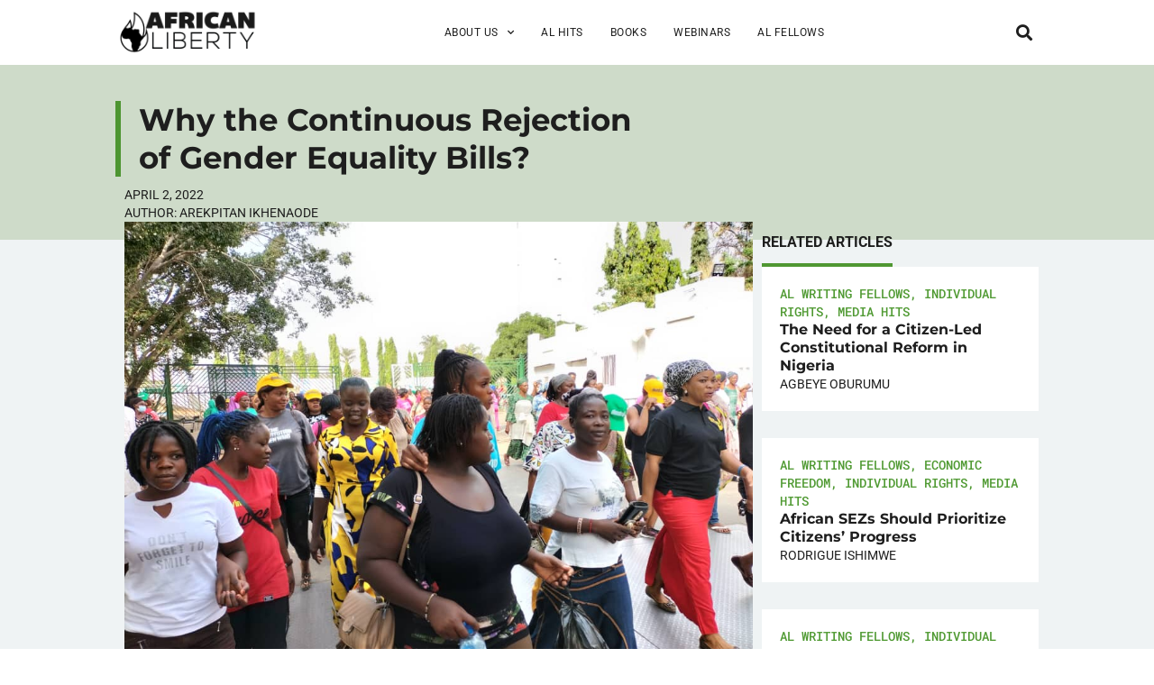

--- FILE ---
content_type: text/html; charset=UTF-8
request_url: https://www.africanliberty.org/2022/04/02/why-the-continuous-rejection-of-gender-equality-bills/
body_size: 19480
content:
<!DOCTYPE html>
<html lang="en-US">
<head>
	<meta charset="UTF-8">
	<meta name="viewport" content="width=device-width, initial-scale=1.0, viewport-fit=cover" />			<title>
			Why the Continuous Rejection of Gender Equality Bills? - African Liberty		</title>
		<meta name='robots' content='index, follow, max-image-preview:large, max-snippet:-1, max-video-preview:-1' />
	<style>img:is([sizes="auto" i], [sizes^="auto," i]) { contain-intrinsic-size: 3000px 1500px }</style>
	
	<!-- This site is optimized with the Yoast SEO plugin v25.7 - https://yoast.com/wordpress/plugins/seo/ -->
	<link rel="canonical" href="https://www.africanliberty.org/2022/04/02/why-the-continuous-rejection-of-gender-equality-bills/" />
	<meta property="og:locale" content="en_US" />
	<meta property="og:type" content="article" />
	<meta property="og:title" content="Why the Continuous Rejection of Gender Equality Bills? - African Liberty" />
	<meta property="og:description" content="On March 2, 2022, hundreds of Nigerian women gathered at the national assembly to protest the rejection of bills that guaranteed increased gender equality. All five bills addressing citizenship issues, reserved seats in parliament, affirmative action, and indigeneship — allowing women to become natives of their husbands’ states — were rejected by lawmakers who chose [&hellip;]" />
	<meta property="og:url" content="https://www.africanliberty.org/2022/04/02/why-the-continuous-rejection-of-gender-equality-bills/" />
	<meta property="og:site_name" content="African Liberty" />
	<meta property="article:published_time" content="2022-04-02T11:08:00+00:00" />
	<meta property="article:modified_time" content="2024-01-27T11:12:28+00:00" />
	<meta property="og:image" content="https://www.africanliberty.org/wp-content/uploads/2024/01/IMG-20220322-WA0004-1.jpg" />
	<meta property="og:image:width" content="1000" />
	<meta property="og:image:height" content="750" />
	<meta property="og:image:type" content="image/jpeg" />
	<meta name="author" content="Arekpitan Ikhenaode" />
	<meta name="twitter:card" content="summary_large_image" />
	<script type="application/ld+json" class="yoast-schema-graph">{"@context":"https://schema.org","@graph":[{"@type":"Article","@id":"https://www.africanliberty.org/2022/04/02/why-the-continuous-rejection-of-gender-equality-bills/#article","isPartOf":{"@id":"https://www.africanliberty.org/2022/04/02/why-the-continuous-rejection-of-gender-equality-bills/"},"author":{"name":"Arekpitan Ikhenaode","@id":"https://www.africanliberty.org/#/schema/person/a7a8db3a615730da6af22f8c37965dc2"},"headline":"Why the Continuous Rejection of Gender Equality Bills?","datePublished":"2022-04-02T11:08:00+00:00","dateModified":"2024-01-27T11:12:28+00:00","mainEntityOfPage":{"@id":"https://www.africanliberty.org/2022/04/02/why-the-continuous-rejection-of-gender-equality-bills/"},"wordCount":216,"commentCount":0,"publisher":{"@id":"https://www.africanliberty.org/#organization"},"image":{"@id":"https://www.africanliberty.org/2022/04/02/why-the-continuous-rejection-of-gender-equality-bills/#primaryimage"},"thumbnailUrl":"https://www.africanliberty.org/wp-content/uploads/2024/01/IMG-20220322-WA0004-1.jpg","keywords":["Equality bills","Gender","Nigeria","nigerian senate","Protests"],"articleSection":["AL Writing Fellows","Media Hits"],"inLanguage":"en-US","potentialAction":[{"@type":"CommentAction","name":"Comment","target":["https://www.africanliberty.org/2022/04/02/why-the-continuous-rejection-of-gender-equality-bills/#respond"]}]},{"@type":"WebPage","@id":"https://www.africanliberty.org/2022/04/02/why-the-continuous-rejection-of-gender-equality-bills/","url":"https://www.africanliberty.org/2022/04/02/why-the-continuous-rejection-of-gender-equality-bills/","name":"Why the Continuous Rejection of Gender Equality Bills? - African Liberty","isPartOf":{"@id":"https://www.africanliberty.org/#website"},"primaryImageOfPage":{"@id":"https://www.africanliberty.org/2022/04/02/why-the-continuous-rejection-of-gender-equality-bills/#primaryimage"},"image":{"@id":"https://www.africanliberty.org/2022/04/02/why-the-continuous-rejection-of-gender-equality-bills/#primaryimage"},"thumbnailUrl":"https://www.africanliberty.org/wp-content/uploads/2024/01/IMG-20220322-WA0004-1.jpg","datePublished":"2022-04-02T11:08:00+00:00","dateModified":"2024-01-27T11:12:28+00:00","breadcrumb":{"@id":"https://www.africanliberty.org/2022/04/02/why-the-continuous-rejection-of-gender-equality-bills/#breadcrumb"},"inLanguage":"en-US","potentialAction":[{"@type":"ReadAction","target":["https://www.africanliberty.org/2022/04/02/why-the-continuous-rejection-of-gender-equality-bills/"]}]},{"@type":"ImageObject","inLanguage":"en-US","@id":"https://www.africanliberty.org/2022/04/02/why-the-continuous-rejection-of-gender-equality-bills/#primaryimage","url":"https://www.africanliberty.org/wp-content/uploads/2024/01/IMG-20220322-WA0004-1.jpg","contentUrl":"https://www.africanliberty.org/wp-content/uploads/2024/01/IMG-20220322-WA0004-1.jpg","width":1000,"height":750},{"@type":"BreadcrumbList","@id":"https://www.africanliberty.org/2022/04/02/why-the-continuous-rejection-of-gender-equality-bills/#breadcrumb","itemListElement":[{"@type":"ListItem","position":1,"name":"Home","item":"https://www.africanliberty.org/"},{"@type":"ListItem","position":2,"name":"Why the Continuous Rejection of Gender Equality Bills?"}]},{"@type":"WebSite","@id":"https://www.africanliberty.org/#website","url":"https://www.africanliberty.org/","name":"African Liberty","description":"Latest Issues in Africa","publisher":{"@id":"https://www.africanliberty.org/#organization"},"potentialAction":[{"@type":"SearchAction","target":{"@type":"EntryPoint","urlTemplate":"https://www.africanliberty.org/?s={search_term_string}"},"query-input":{"@type":"PropertyValueSpecification","valueRequired":true,"valueName":"search_term_string"}}],"inLanguage":"en-US"},{"@type":"Organization","@id":"https://www.africanliberty.org/#organization","name":"African Liberty","url":"https://www.africanliberty.org/","logo":{"@type":"ImageObject","inLanguage":"en-US","@id":"https://www.africanliberty.org/#/schema/logo/image/","url":"https://www.africanliberty.org/wp-content/uploads/2018/07/African-Liberty-wide-K.png","contentUrl":"https://www.africanliberty.org/wp-content/uploads/2018/07/African-Liberty-wide-K.png","width":720,"height":232,"caption":"African Liberty"},"image":{"@id":"https://www.africanliberty.org/#/schema/logo/image/"}},{"@type":"Person","@id":"https://www.africanliberty.org/#/schema/person/a7a8db3a615730da6af22f8c37965dc2","name":"Arekpitan Ikhenaode","url":"https://www.africanliberty.org/author/arekpitanikhenaode/"}]}</script>
	<!-- / Yoast SEO plugin. -->


<link rel="alternate" type="application/rss+xml" title="African Liberty &raquo; Why the Continuous Rejection of Gender Equality Bills? Comments Feed" href="https://www.africanliberty.org/2022/04/02/why-the-continuous-rejection-of-gender-equality-bills/feed/" />
<script type="text/javascript">
/* <![CDATA[ */
window._wpemojiSettings = {"baseUrl":"https:\/\/s.w.org\/images\/core\/emoji\/15.0.3\/72x72\/","ext":".png","svgUrl":"https:\/\/s.w.org\/images\/core\/emoji\/15.0.3\/svg\/","svgExt":".svg","source":{"concatemoji":"https:\/\/www.africanliberty.org\/wp-includes\/js\/wp-emoji-release.min.js?ver=6.7.4"}};
/*! This file is auto-generated */
!function(i,n){var o,s,e;function c(e){try{var t={supportTests:e,timestamp:(new Date).valueOf()};sessionStorage.setItem(o,JSON.stringify(t))}catch(e){}}function p(e,t,n){e.clearRect(0,0,e.canvas.width,e.canvas.height),e.fillText(t,0,0);var t=new Uint32Array(e.getImageData(0,0,e.canvas.width,e.canvas.height).data),r=(e.clearRect(0,0,e.canvas.width,e.canvas.height),e.fillText(n,0,0),new Uint32Array(e.getImageData(0,0,e.canvas.width,e.canvas.height).data));return t.every(function(e,t){return e===r[t]})}function u(e,t,n){switch(t){case"flag":return n(e,"\ud83c\udff3\ufe0f\u200d\u26a7\ufe0f","\ud83c\udff3\ufe0f\u200b\u26a7\ufe0f")?!1:!n(e,"\ud83c\uddfa\ud83c\uddf3","\ud83c\uddfa\u200b\ud83c\uddf3")&&!n(e,"\ud83c\udff4\udb40\udc67\udb40\udc62\udb40\udc65\udb40\udc6e\udb40\udc67\udb40\udc7f","\ud83c\udff4\u200b\udb40\udc67\u200b\udb40\udc62\u200b\udb40\udc65\u200b\udb40\udc6e\u200b\udb40\udc67\u200b\udb40\udc7f");case"emoji":return!n(e,"\ud83d\udc26\u200d\u2b1b","\ud83d\udc26\u200b\u2b1b")}return!1}function f(e,t,n){var r="undefined"!=typeof WorkerGlobalScope&&self instanceof WorkerGlobalScope?new OffscreenCanvas(300,150):i.createElement("canvas"),a=r.getContext("2d",{willReadFrequently:!0}),o=(a.textBaseline="top",a.font="600 32px Arial",{});return e.forEach(function(e){o[e]=t(a,e,n)}),o}function t(e){var t=i.createElement("script");t.src=e,t.defer=!0,i.head.appendChild(t)}"undefined"!=typeof Promise&&(o="wpEmojiSettingsSupports",s=["flag","emoji"],n.supports={everything:!0,everythingExceptFlag:!0},e=new Promise(function(e){i.addEventListener("DOMContentLoaded",e,{once:!0})}),new Promise(function(t){var n=function(){try{var e=JSON.parse(sessionStorage.getItem(o));if("object"==typeof e&&"number"==typeof e.timestamp&&(new Date).valueOf()<e.timestamp+604800&&"object"==typeof e.supportTests)return e.supportTests}catch(e){}return null}();if(!n){if("undefined"!=typeof Worker&&"undefined"!=typeof OffscreenCanvas&&"undefined"!=typeof URL&&URL.createObjectURL&&"undefined"!=typeof Blob)try{var e="postMessage("+f.toString()+"("+[JSON.stringify(s),u.toString(),p.toString()].join(",")+"));",r=new Blob([e],{type:"text/javascript"}),a=new Worker(URL.createObjectURL(r),{name:"wpTestEmojiSupports"});return void(a.onmessage=function(e){c(n=e.data),a.terminate(),t(n)})}catch(e){}c(n=f(s,u,p))}t(n)}).then(function(e){for(var t in e)n.supports[t]=e[t],n.supports.everything=n.supports.everything&&n.supports[t],"flag"!==t&&(n.supports.everythingExceptFlag=n.supports.everythingExceptFlag&&n.supports[t]);n.supports.everythingExceptFlag=n.supports.everythingExceptFlag&&!n.supports.flag,n.DOMReady=!1,n.readyCallback=function(){n.DOMReady=!0}}).then(function(){return e}).then(function(){var e;n.supports.everything||(n.readyCallback(),(e=n.source||{}).concatemoji?t(e.concatemoji):e.wpemoji&&e.twemoji&&(t(e.twemoji),t(e.wpemoji)))}))}((window,document),window._wpemojiSettings);
/* ]]> */
</script>
<style id='wp-emoji-styles-inline-css' type='text/css'>

	img.wp-smiley, img.emoji {
		display: inline !important;
		border: none !important;
		box-shadow: none !important;
		height: 1em !important;
		width: 1em !important;
		margin: 0 0.07em !important;
		vertical-align: -0.1em !important;
		background: none !important;
		padding: 0 !important;
	}
</style>
<link rel='stylesheet' id='wp-block-library-css' href='https://www.africanliberty.org/wp-includes/css/dist/block-library/style.min.css?ver=6.7.4' type='text/css' media='all' />
<style id='classic-theme-styles-inline-css' type='text/css'>
/*! This file is auto-generated */
.wp-block-button__link{color:#fff;background-color:#32373c;border-radius:9999px;box-shadow:none;text-decoration:none;padding:calc(.667em + 2px) calc(1.333em + 2px);font-size:1.125em}.wp-block-file__button{background:#32373c;color:#fff;text-decoration:none}
</style>
<style id='global-styles-inline-css' type='text/css'>
:root{--wp--preset--aspect-ratio--square: 1;--wp--preset--aspect-ratio--4-3: 4/3;--wp--preset--aspect-ratio--3-4: 3/4;--wp--preset--aspect-ratio--3-2: 3/2;--wp--preset--aspect-ratio--2-3: 2/3;--wp--preset--aspect-ratio--16-9: 16/9;--wp--preset--aspect-ratio--9-16: 9/16;--wp--preset--color--black: #000000;--wp--preset--color--cyan-bluish-gray: #abb8c3;--wp--preset--color--white: #ffffff;--wp--preset--color--pale-pink: #f78da7;--wp--preset--color--vivid-red: #cf2e2e;--wp--preset--color--luminous-vivid-orange: #ff6900;--wp--preset--color--luminous-vivid-amber: #fcb900;--wp--preset--color--light-green-cyan: #7bdcb5;--wp--preset--color--vivid-green-cyan: #00d084;--wp--preset--color--pale-cyan-blue: #8ed1fc;--wp--preset--color--vivid-cyan-blue: #0693e3;--wp--preset--color--vivid-purple: #9b51e0;--wp--preset--gradient--vivid-cyan-blue-to-vivid-purple: linear-gradient(135deg,rgba(6,147,227,1) 0%,rgb(155,81,224) 100%);--wp--preset--gradient--light-green-cyan-to-vivid-green-cyan: linear-gradient(135deg,rgb(122,220,180) 0%,rgb(0,208,130) 100%);--wp--preset--gradient--luminous-vivid-amber-to-luminous-vivid-orange: linear-gradient(135deg,rgba(252,185,0,1) 0%,rgba(255,105,0,1) 100%);--wp--preset--gradient--luminous-vivid-orange-to-vivid-red: linear-gradient(135deg,rgba(255,105,0,1) 0%,rgb(207,46,46) 100%);--wp--preset--gradient--very-light-gray-to-cyan-bluish-gray: linear-gradient(135deg,rgb(238,238,238) 0%,rgb(169,184,195) 100%);--wp--preset--gradient--cool-to-warm-spectrum: linear-gradient(135deg,rgb(74,234,220) 0%,rgb(151,120,209) 20%,rgb(207,42,186) 40%,rgb(238,44,130) 60%,rgb(251,105,98) 80%,rgb(254,248,76) 100%);--wp--preset--gradient--blush-light-purple: linear-gradient(135deg,rgb(255,206,236) 0%,rgb(152,150,240) 100%);--wp--preset--gradient--blush-bordeaux: linear-gradient(135deg,rgb(254,205,165) 0%,rgb(254,45,45) 50%,rgb(107,0,62) 100%);--wp--preset--gradient--luminous-dusk: linear-gradient(135deg,rgb(255,203,112) 0%,rgb(199,81,192) 50%,rgb(65,88,208) 100%);--wp--preset--gradient--pale-ocean: linear-gradient(135deg,rgb(255,245,203) 0%,rgb(182,227,212) 50%,rgb(51,167,181) 100%);--wp--preset--gradient--electric-grass: linear-gradient(135deg,rgb(202,248,128) 0%,rgb(113,206,126) 100%);--wp--preset--gradient--midnight: linear-gradient(135deg,rgb(2,3,129) 0%,rgb(40,116,252) 100%);--wp--preset--font-size--small: 13px;--wp--preset--font-size--medium: 20px;--wp--preset--font-size--large: 36px;--wp--preset--font-size--x-large: 42px;--wp--preset--spacing--20: 0.44rem;--wp--preset--spacing--30: 0.67rem;--wp--preset--spacing--40: 1rem;--wp--preset--spacing--50: 1.5rem;--wp--preset--spacing--60: 2.25rem;--wp--preset--spacing--70: 3.38rem;--wp--preset--spacing--80: 5.06rem;--wp--preset--shadow--natural: 6px 6px 9px rgba(0, 0, 0, 0.2);--wp--preset--shadow--deep: 12px 12px 50px rgba(0, 0, 0, 0.4);--wp--preset--shadow--sharp: 6px 6px 0px rgba(0, 0, 0, 0.2);--wp--preset--shadow--outlined: 6px 6px 0px -3px rgba(255, 255, 255, 1), 6px 6px rgba(0, 0, 0, 1);--wp--preset--shadow--crisp: 6px 6px 0px rgba(0, 0, 0, 1);}:where(.is-layout-flex){gap: 0.5em;}:where(.is-layout-grid){gap: 0.5em;}body .is-layout-flex{display: flex;}.is-layout-flex{flex-wrap: wrap;align-items: center;}.is-layout-flex > :is(*, div){margin: 0;}body .is-layout-grid{display: grid;}.is-layout-grid > :is(*, div){margin: 0;}:where(.wp-block-columns.is-layout-flex){gap: 2em;}:where(.wp-block-columns.is-layout-grid){gap: 2em;}:where(.wp-block-post-template.is-layout-flex){gap: 1.25em;}:where(.wp-block-post-template.is-layout-grid){gap: 1.25em;}.has-black-color{color: var(--wp--preset--color--black) !important;}.has-cyan-bluish-gray-color{color: var(--wp--preset--color--cyan-bluish-gray) !important;}.has-white-color{color: var(--wp--preset--color--white) !important;}.has-pale-pink-color{color: var(--wp--preset--color--pale-pink) !important;}.has-vivid-red-color{color: var(--wp--preset--color--vivid-red) !important;}.has-luminous-vivid-orange-color{color: var(--wp--preset--color--luminous-vivid-orange) !important;}.has-luminous-vivid-amber-color{color: var(--wp--preset--color--luminous-vivid-amber) !important;}.has-light-green-cyan-color{color: var(--wp--preset--color--light-green-cyan) !important;}.has-vivid-green-cyan-color{color: var(--wp--preset--color--vivid-green-cyan) !important;}.has-pale-cyan-blue-color{color: var(--wp--preset--color--pale-cyan-blue) !important;}.has-vivid-cyan-blue-color{color: var(--wp--preset--color--vivid-cyan-blue) !important;}.has-vivid-purple-color{color: var(--wp--preset--color--vivid-purple) !important;}.has-black-background-color{background-color: var(--wp--preset--color--black) !important;}.has-cyan-bluish-gray-background-color{background-color: var(--wp--preset--color--cyan-bluish-gray) !important;}.has-white-background-color{background-color: var(--wp--preset--color--white) !important;}.has-pale-pink-background-color{background-color: var(--wp--preset--color--pale-pink) !important;}.has-vivid-red-background-color{background-color: var(--wp--preset--color--vivid-red) !important;}.has-luminous-vivid-orange-background-color{background-color: var(--wp--preset--color--luminous-vivid-orange) !important;}.has-luminous-vivid-amber-background-color{background-color: var(--wp--preset--color--luminous-vivid-amber) !important;}.has-light-green-cyan-background-color{background-color: var(--wp--preset--color--light-green-cyan) !important;}.has-vivid-green-cyan-background-color{background-color: var(--wp--preset--color--vivid-green-cyan) !important;}.has-pale-cyan-blue-background-color{background-color: var(--wp--preset--color--pale-cyan-blue) !important;}.has-vivid-cyan-blue-background-color{background-color: var(--wp--preset--color--vivid-cyan-blue) !important;}.has-vivid-purple-background-color{background-color: var(--wp--preset--color--vivid-purple) !important;}.has-black-border-color{border-color: var(--wp--preset--color--black) !important;}.has-cyan-bluish-gray-border-color{border-color: var(--wp--preset--color--cyan-bluish-gray) !important;}.has-white-border-color{border-color: var(--wp--preset--color--white) !important;}.has-pale-pink-border-color{border-color: var(--wp--preset--color--pale-pink) !important;}.has-vivid-red-border-color{border-color: var(--wp--preset--color--vivid-red) !important;}.has-luminous-vivid-orange-border-color{border-color: var(--wp--preset--color--luminous-vivid-orange) !important;}.has-luminous-vivid-amber-border-color{border-color: var(--wp--preset--color--luminous-vivid-amber) !important;}.has-light-green-cyan-border-color{border-color: var(--wp--preset--color--light-green-cyan) !important;}.has-vivid-green-cyan-border-color{border-color: var(--wp--preset--color--vivid-green-cyan) !important;}.has-pale-cyan-blue-border-color{border-color: var(--wp--preset--color--pale-cyan-blue) !important;}.has-vivid-cyan-blue-border-color{border-color: var(--wp--preset--color--vivid-cyan-blue) !important;}.has-vivid-purple-border-color{border-color: var(--wp--preset--color--vivid-purple) !important;}.has-vivid-cyan-blue-to-vivid-purple-gradient-background{background: var(--wp--preset--gradient--vivid-cyan-blue-to-vivid-purple) !important;}.has-light-green-cyan-to-vivid-green-cyan-gradient-background{background: var(--wp--preset--gradient--light-green-cyan-to-vivid-green-cyan) !important;}.has-luminous-vivid-amber-to-luminous-vivid-orange-gradient-background{background: var(--wp--preset--gradient--luminous-vivid-amber-to-luminous-vivid-orange) !important;}.has-luminous-vivid-orange-to-vivid-red-gradient-background{background: var(--wp--preset--gradient--luminous-vivid-orange-to-vivid-red) !important;}.has-very-light-gray-to-cyan-bluish-gray-gradient-background{background: var(--wp--preset--gradient--very-light-gray-to-cyan-bluish-gray) !important;}.has-cool-to-warm-spectrum-gradient-background{background: var(--wp--preset--gradient--cool-to-warm-spectrum) !important;}.has-blush-light-purple-gradient-background{background: var(--wp--preset--gradient--blush-light-purple) !important;}.has-blush-bordeaux-gradient-background{background: var(--wp--preset--gradient--blush-bordeaux) !important;}.has-luminous-dusk-gradient-background{background: var(--wp--preset--gradient--luminous-dusk) !important;}.has-pale-ocean-gradient-background{background: var(--wp--preset--gradient--pale-ocean) !important;}.has-electric-grass-gradient-background{background: var(--wp--preset--gradient--electric-grass) !important;}.has-midnight-gradient-background{background: var(--wp--preset--gradient--midnight) !important;}.has-small-font-size{font-size: var(--wp--preset--font-size--small) !important;}.has-medium-font-size{font-size: var(--wp--preset--font-size--medium) !important;}.has-large-font-size{font-size: var(--wp--preset--font-size--large) !important;}.has-x-large-font-size{font-size: var(--wp--preset--font-size--x-large) !important;}
:where(.wp-block-post-template.is-layout-flex){gap: 1.25em;}:where(.wp-block-post-template.is-layout-grid){gap: 1.25em;}
:where(.wp-block-columns.is-layout-flex){gap: 2em;}:where(.wp-block-columns.is-layout-grid){gap: 2em;}
:root :where(.wp-block-pullquote){font-size: 1.5em;line-height: 1.6;}
</style>
<link rel='stylesheet' id='parent-style-css' href='https://www.africanliberty.org/wp-content/themes/african-liberty/style.css?ver=1755688238' type='text/css' media='all' />
<link rel='stylesheet' id='elementor-frontend-css' href='https://www.africanliberty.org/wp-content/uploads/elementor/css/custom-frontend.min.css?ver=1759276411' type='text/css' media='all' />
<link rel='stylesheet' id='widget-image-css' href='https://www.africanliberty.org/wp-content/plugins/elementor/assets/css/widget-image.min.css?ver=3.31.2' type='text/css' media='all' />
<link rel='stylesheet' id='widget-nav-menu-css' href='https://www.africanliberty.org/wp-content/uploads/elementor/css/custom-pro-widget-nav-menu.min.css?ver=1759276411' type='text/css' media='all' />
<link rel='stylesheet' id='widget-search-form-css' href='https://www.africanliberty.org/wp-content/plugins/elementor-pro/assets/css/widget-search-form.min.css?ver=3.27.2' type='text/css' media='all' />
<link rel='stylesheet' id='elementor-icons-shared-0-css' href='https://www.africanliberty.org/wp-content/plugins/elementor/assets/lib/font-awesome/css/fontawesome.min.css?ver=5.15.3' type='text/css' media='all' />
<link rel='stylesheet' id='elementor-icons-fa-solid-css' href='https://www.africanliberty.org/wp-content/plugins/elementor/assets/lib/font-awesome/css/solid.min.css?ver=5.15.3' type='text/css' media='all' />
<link rel='stylesheet' id='e-sticky-css' href='https://www.africanliberty.org/wp-content/plugins/elementor-pro/assets/css/modules/sticky.min.css?ver=3.27.2' type='text/css' media='all' />
<link rel='stylesheet' id='widget-heading-css' href='https://www.africanliberty.org/wp-content/plugins/elementor/assets/css/widget-heading.min.css?ver=3.31.2' type='text/css' media='all' />
<link rel='stylesheet' id='widget-social-icons-css' href='https://www.africanliberty.org/wp-content/plugins/elementor/assets/css/widget-social-icons.min.css?ver=3.31.2' type='text/css' media='all' />
<link rel='stylesheet' id='e-apple-webkit-css' href='https://www.africanliberty.org/wp-content/uploads/elementor/css/custom-apple-webkit.min.css?ver=1759276411' type='text/css' media='all' />
<link rel='stylesheet' id='elementor-icons-css' href='https://www.africanliberty.org/wp-content/plugins/elementor/assets/lib/eicons/css/elementor-icons.min.css?ver=5.43.0' type='text/css' media='all' />
<link rel='stylesheet' id='elementor-post-24959-css' href='https://www.africanliberty.org/wp-content/uploads/elementor/css/post-24959.css?ver=1759276411' type='text/css' media='all' />
<link rel='stylesheet' id='font-awesome-5-all-css' href='https://www.africanliberty.org/wp-content/plugins/elementor/assets/lib/font-awesome/css/all.min.css?ver=3.31.2' type='text/css' media='all' />
<link rel='stylesheet' id='font-awesome-4-shim-css' href='https://www.africanliberty.org/wp-content/plugins/elementor/assets/lib/font-awesome/css/v4-shims.min.css?ver=3.31.2' type='text/css' media='all' />
<link rel='stylesheet' id='elementor-post-25305-css' href='https://www.africanliberty.org/wp-content/uploads/elementor/css/post-25305.css?ver=1759276411' type='text/css' media='all' />
<link rel='stylesheet' id='elementor-post-25337-css' href='https://www.africanliberty.org/wp-content/uploads/elementor/css/post-25337.css?ver=1765443244' type='text/css' media='all' />
<link rel='stylesheet' id='elementor-post-26318-css' href='https://www.africanliberty.org/wp-content/uploads/elementor/css/post-26318.css?ver=1759276419' type='text/css' media='all' />
<link rel='stylesheet' id='elementor-gf-local-roboto-css' href='https://www.africanliberty.org/wp-content/uploads/elementor/google-fonts/css/roboto.css?ver=1755686919' type='text/css' media='all' />
<link rel='stylesheet' id='elementor-gf-local-montserrat-css' href='https://www.africanliberty.org/wp-content/uploads/elementor/google-fonts/css/montserrat.css?ver=1755686922' type='text/css' media='all' />
<link rel='stylesheet' id='elementor-gf-local-robotomono-css' href='https://www.africanliberty.org/wp-content/uploads/elementor/google-fonts/css/robotomono.css?ver=1755686925' type='text/css' media='all' />
<link rel='stylesheet' id='elementor-icons-fa-brands-css' href='https://www.africanliberty.org/wp-content/plugins/elementor/assets/lib/font-awesome/css/brands.min.css?ver=5.15.3' type='text/css' media='all' />
<script type="text/javascript" src="https://www.africanliberty.org/wp-includes/js/jquery/jquery.min.js?ver=3.7.1" id="jquery-core-js"></script>
<script type="text/javascript" src="https://www.africanliberty.org/wp-includes/js/jquery/jquery-migrate.min.js?ver=3.4.1" id="jquery-migrate-js"></script>
<script type="text/javascript" src="https://www.africanliberty.org/wp-content/plugins/elementor/assets/lib/font-awesome/js/v4-shims.min.js?ver=3.31.2" id="font-awesome-4-shim-js"></script>
<link rel="https://api.w.org/" href="https://www.africanliberty.org/wp-json/" /><link rel="alternate" title="JSON" type="application/json" href="https://www.africanliberty.org/wp-json/wp/v2/posts/27961" /><link rel="EditURI" type="application/rsd+xml" title="RSD" href="https://www.africanliberty.org/xmlrpc.php?rsd" />
<meta name="generator" content="WordPress 6.7.4" />
<link rel='shortlink' href='https://www.africanliberty.org/?p=27961' />
<link rel="alternate" title="oEmbed (JSON)" type="application/json+oembed" href="https://www.africanliberty.org/wp-json/oembed/1.0/embed?url=https%3A%2F%2Fwww.africanliberty.org%2F2022%2F04%2F02%2Fwhy-the-continuous-rejection-of-gender-equality-bills%2F" />
<link rel="alternate" title="oEmbed (XML)" type="text/xml+oembed" href="https://www.africanliberty.org/wp-json/oembed/1.0/embed?url=https%3A%2F%2Fwww.africanliberty.org%2F2022%2F04%2F02%2Fwhy-the-continuous-rejection-of-gender-equality-bills%2F&#038;format=xml" />
<meta name="generator" content="Elementor 3.31.2; features: additional_custom_breakpoints, e_element_cache; settings: css_print_method-external, google_font-enabled, font_display-auto">
<!-- Google tag (gtag.js) -->
<script async src="https://www.googletagmanager.com/gtag/js?id=G-PK9EKFZH6B"></script>
<script>
  window.dataLayer = window.dataLayer || [];
  function gtag(){dataLayer.push(arguments);}
  gtag('js', new Date());

  gtag('config', 'G-PK9EKFZH6B');
</script>
			<style>
				.e-con.e-parent:nth-of-type(n+4):not(.e-lazyloaded):not(.e-no-lazyload),
				.e-con.e-parent:nth-of-type(n+4):not(.e-lazyloaded):not(.e-no-lazyload) * {
					background-image: none !important;
				}
				@media screen and (max-height: 1024px) {
					.e-con.e-parent:nth-of-type(n+3):not(.e-lazyloaded):not(.e-no-lazyload),
					.e-con.e-parent:nth-of-type(n+3):not(.e-lazyloaded):not(.e-no-lazyload) * {
						background-image: none !important;
					}
				}
				@media screen and (max-height: 640px) {
					.e-con.e-parent:nth-of-type(n+2):not(.e-lazyloaded):not(.e-no-lazyload),
					.e-con.e-parent:nth-of-type(n+2):not(.e-lazyloaded):not(.e-no-lazyload) * {
						background-image: none !important;
					}
				}
			</style>
			<link rel="icon" href="https://www.africanliberty.org/wp-content/uploads/2019/03/cropped-African-Liberty-1080x1080_icon-32x32.jpg" sizes="32x32" />
<link rel="icon" href="https://www.africanliberty.org/wp-content/uploads/2019/03/cropped-African-Liberty-1080x1080_icon-192x192.jpg" sizes="192x192" />
<link rel="apple-touch-icon" href="https://www.africanliberty.org/wp-content/uploads/2019/03/cropped-African-Liberty-1080x1080_icon-180x180.jpg" />
<meta name="msapplication-TileImage" content="https://www.africanliberty.org/wp-content/uploads/2019/03/cropped-African-Liberty-1080x1080_icon-270x270.jpg" />
		<style type="text/css" id="wp-custom-css">
			
footer .wFormContainer {
	margin: 0 !important;
	max-width: 100% !important;
}
footer .wForm #tfa_4 {
	display: flex;
	gap: 10px;
	width: 100%;
	margin-bottom: 10px;
}
footer .wForm #tfa_4 .oneField.field-container-D {
	width: calc((100% - 20px)/ 3);
}
footer .wForm #tfa_4 .oneField.field-container-D input {
	width: 100%;
	    font-family: "Roboto", Sans-serif;
    font-size: 0.75rem;
    font-weight: 400;
    letter-spacing: 0.5px;
	height: auto;
	padding: 12px 24px;
}
footer .wForm #tfa_86062 .oneChoice {
	align-items: flex-start;
}
footer .wForm #tfa_86063 label {
	color: white;
	font-family: "Roboto", Sans-serif;
	 font-size: 0.75rem;
}
footer .wForm .actions {
	display: flex;
	gap: 20px;
	align-items: center;
	justify-content: space-between;
}
footer .wForm #google-captcha br, footer .wForm .captchaHelp, footer .wForm #disabled-explanation {
	display: none !important;
}
footer .wForm #google-captcha .captcha {
	padding: 0 !important;
} 
footer .wForm .actions #submit_button {
	font-family: "Roboto", Sans-serif;
    font-size: 0.85rem;
    font-weight: 400;
    text-transform: uppercase;
    letter-spacing: 2px;
	color: #1E1E1E !important;
	background-color: #FAC714;
	border-color: #FAC714;
	padding: 1rem 1.2rem 1rem 1.2rem;
}
footer .wForm .actions #submit_button:hover {
	color: #FAC714 !important;
	background-color: transparent;
}
/*fellow-image*/
@media screen and (max-width: 767px) {
.fellow-image {
	position:unset!important;
	margin-top:20px;
}
	footer .wForm #tfa_4 {
		flex-wrap: wrap;
	}
	footer .wForm #tfa_4 .oneField.field-container-D {
	width: 100% !important;
		max-width: 100% !important;
}
}		</style>
		</head>
<body class="post-template-default single single-post postid-27961 single-format-standard wp-custom-logo elementor-default elementor-template-full-width elementor-kit-24959 elementor-page-26318">
		<header data-elementor-type="header" data-elementor-id="25305" class="elementor elementor-25305 elementor-location-header" data-elementor-post-type="elementor_library">
			<div class="elementor-element elementor-element-8f82e0b e-con-full elementor-hidden-tablet elementor-hidden-mobile elementor-hidden-laptop e-flex e-con e-parent" data-id="8f82e0b" data-element_type="container" data-settings="{&quot;sticky&quot;:&quot;top&quot;,&quot;background_background&quot;:&quot;classic&quot;,&quot;sticky_on&quot;:[&quot;desktop&quot;,&quot;laptop&quot;,&quot;tablet&quot;,&quot;mobile&quot;],&quot;sticky_offset&quot;:0,&quot;sticky_effects_offset&quot;:0,&quot;sticky_anchor_link_offset&quot;:0}">
		<div class="elementor-element elementor-element-52ade34 e-flex e-con-boxed e-con e-child" data-id="52ade34" data-element_type="container">
					<div class="e-con-inner">
		<div class="elementor-element elementor-element-9b4e09e e-con-full e-flex e-con e-child" data-id="9b4e09e" data-element_type="container">
				<div class="elementor-element elementor-element-0ff3eb7 elementor-widget__width-initial elementor-widget elementor-widget-theme-site-logo elementor-widget-image" data-id="0ff3eb7" data-element_type="widget" data-widget_type="theme-site-logo.default">
				<div class="elementor-widget-container">
											<a href="https://www.africanliberty.org">
			<img width="720" height="232" src="https://www.africanliberty.org/wp-content/uploads/2018/07/African-Liberty-wide-K.png" class="attachment-full size-full wp-image-11059" alt="" srcset="https://www.africanliberty.org/wp-content/uploads/2018/07/African-Liberty-wide-K.png 720w, https://www.africanliberty.org/wp-content/uploads/2018/07/African-Liberty-wide-K-300x97.png 300w" sizes="(max-width: 720px) 100vw, 720px" />				</a>
											</div>
				</div>
				<div class="elementor-element elementor-element-4e6bec3 elementor-nav-menu__align-start elementor-nav-menu--stretch elementor-nav-menu--dropdown-tablet elementor-nav-menu__text-align-aside elementor-nav-menu--toggle elementor-nav-menu--burger elementor-widget elementor-widget-nav-menu" data-id="4e6bec3" data-element_type="widget" data-settings="{&quot;submenu_icon&quot;:{&quot;value&quot;:&quot;&lt;i class=\&quot;fas fa-chevron-down\&quot;&gt;&lt;\/i&gt;&quot;,&quot;library&quot;:&quot;fa-solid&quot;},&quot;full_width&quot;:&quot;stretch&quot;,&quot;layout&quot;:&quot;horizontal&quot;,&quot;toggle&quot;:&quot;burger&quot;}" data-widget_type="nav-menu.default">
				<div class="elementor-widget-container">
								<nav aria-label="Menu" class="elementor-nav-menu--main elementor-nav-menu__container elementor-nav-menu--layout-horizontal e--pointer-underline e--animation-grow">
				<ul id="menu-1-4e6bec3" class="elementor-nav-menu"><li class="menu-item menu-item-type-custom menu-item-object-custom menu-item-has-children menu-item-18357"><a class="elementor-item">About Us</a>
<ul class="sub-menu elementor-nav-menu--dropdown">
	<li class="menu-item menu-item-type-post_type menu-item-object-page menu-item-26316"><a href="https://www.africanliberty.org/about-us/" class="elementor-sub-item">Who We Are</a></li>
	<li class="menu-item menu-item-type-post_type menu-item-object-page menu-item-18297"><a href="https://www.africanliberty.org/submit/" class="elementor-sub-item">Submissions</a></li>
	<li class="menu-item menu-item-type-post_type menu-item-object-page menu-item-18272"><a href="https://www.africanliberty.org/contact-us/" class="elementor-sub-item">Contact Us</a></li>
</ul>
</li>
<li class="menu-item menu-item-type-post_type menu-item-object-page menu-item-31220"><a href="https://www.africanliberty.org/african-liberty-features/" class="elementor-item">AL Hits</a></li>
<li class="menu-item menu-item-type-custom menu-item-object-custom menu-item-30163"><a href="https://www.africanliberty.org/book/" class="elementor-item">Books</a></li>
<li class="menu-item menu-item-type-custom menu-item-object-custom menu-item-29081"><a href="/webinar" class="elementor-item">Webinars</a></li>
<li class="menu-item menu-item-type-custom menu-item-object-custom menu-item-25334"><a href="/fellows" class="elementor-item">AL Fellows</a></li>
</ul>			</nav>
					<div class="elementor-menu-toggle" role="button" tabindex="0" aria-label="Menu Toggle" aria-expanded="false">
			<i aria-hidden="true" role="presentation" class="elementor-menu-toggle__icon--open eicon-menu-bar"></i><i aria-hidden="true" role="presentation" class="elementor-menu-toggle__icon--close eicon-close"></i>		</div>
					<nav class="elementor-nav-menu--dropdown elementor-nav-menu__container" aria-hidden="true">
				<ul id="menu-2-4e6bec3" class="elementor-nav-menu"><li class="menu-item menu-item-type-custom menu-item-object-custom menu-item-has-children menu-item-18357"><a class="elementor-item" tabindex="-1">About Us</a>
<ul class="sub-menu elementor-nav-menu--dropdown">
	<li class="menu-item menu-item-type-post_type menu-item-object-page menu-item-26316"><a href="https://www.africanliberty.org/about-us/" class="elementor-sub-item" tabindex="-1">Who We Are</a></li>
	<li class="menu-item menu-item-type-post_type menu-item-object-page menu-item-18297"><a href="https://www.africanliberty.org/submit/" class="elementor-sub-item" tabindex="-1">Submissions</a></li>
	<li class="menu-item menu-item-type-post_type menu-item-object-page menu-item-18272"><a href="https://www.africanliberty.org/contact-us/" class="elementor-sub-item" tabindex="-1">Contact Us</a></li>
</ul>
</li>
<li class="menu-item menu-item-type-post_type menu-item-object-page menu-item-31220"><a href="https://www.africanliberty.org/african-liberty-features/" class="elementor-item" tabindex="-1">AL Hits</a></li>
<li class="menu-item menu-item-type-custom menu-item-object-custom menu-item-30163"><a href="https://www.africanliberty.org/book/" class="elementor-item" tabindex="-1">Books</a></li>
<li class="menu-item menu-item-type-custom menu-item-object-custom menu-item-29081"><a href="/webinar" class="elementor-item" tabindex="-1">Webinars</a></li>
<li class="menu-item menu-item-type-custom menu-item-object-custom menu-item-25334"><a href="/fellows" class="elementor-item" tabindex="-1">AL Fellows</a></li>
</ul>			</nav>
						</div>
				</div>
				</div>
		<div class="elementor-element elementor-element-bdaf59b e-con-full e-flex e-con e-child" data-id="bdaf59b" data-element_type="container">
				<div class="elementor-element elementor-element-55d4023 elementor-widget elementor-widget-button" data-id="55d4023" data-element_type="widget" data-widget_type="button.default">
				<div class="elementor-widget-container">
									<div class="elementor-button-wrapper">
					<a class="elementor-button elementor-button-link elementor-size-sm" href="/fellows">
						<span class="elementor-button-content-wrapper">
									<span class="elementor-button-text">AL Fellows</span>
					</span>
					</a>
				</div>
								</div>
				</div>
				<div class="elementor-element elementor-element-2bd06f9 elementor-widget__width-initial elementor-search-form--skin-classic elementor-search-form--button-type-icon elementor-search-form--icon-search elementor-widget elementor-widget-search-form" data-id="2bd06f9" data-element_type="widget" data-settings="{&quot;skin&quot;:&quot;classic&quot;}" data-widget_type="search-form.default">
				<div class="elementor-widget-container">
							<search role="search">
			<form class="elementor-search-form" action="https://www.africanliberty.org" method="get">
												<div class="elementor-search-form__container">
					<label class="elementor-screen-only" for="elementor-search-form-2bd06f9">Search</label>

					
					<input id="elementor-search-form-2bd06f9" placeholder="Search..." class="elementor-search-form__input" type="search" name="s" value="">
					
											<button class="elementor-search-form__submit" type="submit" aria-label="Search">
															<i aria-hidden="true" class="fas fa-search"></i>													</button>
					
									</div>
			</form>
		</search>
						</div>
				</div>
				</div>
					</div>
				</div>
				</div>
		<div class="elementor-element elementor-element-0b6901c e-con-full elementor-hidden-desktop e-flex e-con e-parent" data-id="0b6901c" data-element_type="container" id="mobile-header">
		<div class="elementor-element elementor-element-d65b27b e-flex e-con-boxed e-con e-child" data-id="d65b27b" data-element_type="container">
					<div class="e-con-inner">
				<div class="elementor-element elementor-element-f0f535f elementor-widget elementor-widget-theme-site-logo elementor-widget-image" data-id="f0f535f" data-element_type="widget" data-widget_type="theme-site-logo.default">
				<div class="elementor-widget-container">
											<a href="https://www.africanliberty.org">
			<img width="720" height="232" src="https://www.africanliberty.org/wp-content/uploads/2018/07/African-Liberty-wide-K.png" class="attachment-full size-full wp-image-11059" alt="" srcset="https://www.africanliberty.org/wp-content/uploads/2018/07/African-Liberty-wide-K.png 720w, https://www.africanliberty.org/wp-content/uploads/2018/07/African-Liberty-wide-K-300x97.png 300w" sizes="(max-width: 720px) 100vw, 720px" />				</a>
											</div>
				</div>
				<div class="elementor-element elementor-element-16ea9c7 elementor-nav-menu--stretch elementor-nav-menu__align-start elementor-nav-menu--dropdown-tablet elementor-nav-menu__text-align-aside elementor-nav-menu--toggle elementor-nav-menu--burger elementor-widget elementor-widget-nav-menu" data-id="16ea9c7" data-element_type="widget" data-settings="{&quot;submenu_icon&quot;:{&quot;value&quot;:&quot;&lt;i class=\&quot;fas fa-chevron-down\&quot;&gt;&lt;\/i&gt;&quot;,&quot;library&quot;:&quot;fa-solid&quot;},&quot;full_width&quot;:&quot;stretch&quot;,&quot;layout&quot;:&quot;horizontal&quot;,&quot;toggle&quot;:&quot;burger&quot;}" data-widget_type="nav-menu.default">
				<div class="elementor-widget-container">
								<nav aria-label="Menu" class="elementor-nav-menu--main elementor-nav-menu__container elementor-nav-menu--layout-horizontal e--pointer-underline e--animation-grow">
				<ul id="menu-1-16ea9c7" class="elementor-nav-menu"><li class="menu-item menu-item-type-custom menu-item-object-custom menu-item-has-children menu-item-18357"><a class="elementor-item">About Us</a>
<ul class="sub-menu elementor-nav-menu--dropdown">
	<li class="menu-item menu-item-type-post_type menu-item-object-page menu-item-26316"><a href="https://www.africanliberty.org/about-us/" class="elementor-sub-item">Who We Are</a></li>
	<li class="menu-item menu-item-type-post_type menu-item-object-page menu-item-18297"><a href="https://www.africanliberty.org/submit/" class="elementor-sub-item">Submissions</a></li>
	<li class="menu-item menu-item-type-post_type menu-item-object-page menu-item-18272"><a href="https://www.africanliberty.org/contact-us/" class="elementor-sub-item">Contact Us</a></li>
</ul>
</li>
<li class="menu-item menu-item-type-post_type menu-item-object-page menu-item-31220"><a href="https://www.africanliberty.org/african-liberty-features/" class="elementor-item">AL Hits</a></li>
<li class="menu-item menu-item-type-custom menu-item-object-custom menu-item-30163"><a href="https://www.africanliberty.org/book/" class="elementor-item">Books</a></li>
<li class="menu-item menu-item-type-custom menu-item-object-custom menu-item-29081"><a href="/webinar" class="elementor-item">Webinars</a></li>
<li class="menu-item menu-item-type-custom menu-item-object-custom menu-item-25334"><a href="/fellows" class="elementor-item">AL Fellows</a></li>
</ul>			</nav>
					<div class="elementor-menu-toggle" role="button" tabindex="0" aria-label="Menu Toggle" aria-expanded="false">
			<i aria-hidden="true" role="presentation" class="elementor-menu-toggle__icon--open eicon-menu-bar"></i><i aria-hidden="true" role="presentation" class="elementor-menu-toggle__icon--close eicon-close"></i>		</div>
					<nav class="elementor-nav-menu--dropdown elementor-nav-menu__container" aria-hidden="true">
				<ul id="menu-2-16ea9c7" class="elementor-nav-menu"><li class="menu-item menu-item-type-custom menu-item-object-custom menu-item-has-children menu-item-18357"><a class="elementor-item" tabindex="-1">About Us</a>
<ul class="sub-menu elementor-nav-menu--dropdown">
	<li class="menu-item menu-item-type-post_type menu-item-object-page menu-item-26316"><a href="https://www.africanliberty.org/about-us/" class="elementor-sub-item" tabindex="-1">Who We Are</a></li>
	<li class="menu-item menu-item-type-post_type menu-item-object-page menu-item-18297"><a href="https://www.africanliberty.org/submit/" class="elementor-sub-item" tabindex="-1">Submissions</a></li>
	<li class="menu-item menu-item-type-post_type menu-item-object-page menu-item-18272"><a href="https://www.africanliberty.org/contact-us/" class="elementor-sub-item" tabindex="-1">Contact Us</a></li>
</ul>
</li>
<li class="menu-item menu-item-type-post_type menu-item-object-page menu-item-31220"><a href="https://www.africanliberty.org/african-liberty-features/" class="elementor-item" tabindex="-1">AL Hits</a></li>
<li class="menu-item menu-item-type-custom menu-item-object-custom menu-item-30163"><a href="https://www.africanliberty.org/book/" class="elementor-item" tabindex="-1">Books</a></li>
<li class="menu-item menu-item-type-custom menu-item-object-custom menu-item-29081"><a href="/webinar" class="elementor-item" tabindex="-1">Webinars</a></li>
<li class="menu-item menu-item-type-custom menu-item-object-custom menu-item-25334"><a href="/fellows" class="elementor-item" tabindex="-1">AL Fellows</a></li>
</ul>			</nav>
						</div>
				</div>
				<div class="elementor-element elementor-element-f7f31d2 elementor-search-form--skin-full_screen elementor-widget elementor-widget-search-form" data-id="f7f31d2" data-element_type="widget" data-settings="{&quot;skin&quot;:&quot;full_screen&quot;}" data-widget_type="search-form.default">
				<div class="elementor-widget-container">
							<search role="search">
			<form class="elementor-search-form" action="https://www.africanliberty.org" method="get">
												<div class="elementor-search-form__toggle" role="button" tabindex="0" aria-label="Search">
					<i aria-hidden="true" class="fas fa-search"></i>				</div>
								<div class="elementor-search-form__container">
					<label class="elementor-screen-only" for="elementor-search-form-f7f31d2">Search</label>

					
					<input id="elementor-search-form-f7f31d2" placeholder="Search..." class="elementor-search-form__input" type="search" name="s" value="">
					
					
										<div class="dialog-lightbox-close-button dialog-close-button" role="button" tabindex="0" aria-label="Close this search box.">
						<i aria-hidden="true" class="eicon-close"></i>					</div>
									</div>
			</form>
		</search>
						</div>
				</div>
					</div>
				</div>
				</div>
				</header>
				<div data-elementor-type="single-post" data-elementor-id="26318" class="elementor elementor-26318 elementor-location-single post-27961 post type-post status-publish format-standard has-post-thumbnail hentry category-al-writing-fellows category-media-hits tag-equality-bills tag-gender tag-nigeria tag-nigerian-senate tag-protests" data-elementor-post-type="elementor_library">
			<div class="elementor-element elementor-element-a646217 e-con-full e-flex e-con e-parent" data-id="a646217" data-element_type="container" data-settings="{&quot;background_background&quot;:&quot;gradient&quot;}">
		<div class="elementor-element elementor-element-0587b4f e-flex e-con-boxed e-con e-child" data-id="0587b4f" data-element_type="container">
					<div class="e-con-inner">
				<div class="elementor-element elementor-element-6ac4219 elementor-widget__width-initial elementor-widget elementor-widget-theme-post-title elementor-page-title elementor-widget-heading" data-id="6ac4219" data-element_type="widget" data-widget_type="theme-post-title.default">
				<div class="elementor-widget-container">
					<h1 class="elementor-heading-title elementor-size-default">Why the Continuous Rejection of Gender Equality Bills?</h1>				</div>
				</div>
		<div class="elementor-element elementor-element-8cf6147 e-flex e-con-boxed e-con e-child" data-id="8cf6147" data-element_type="container">
					<div class="e-con-inner">
		<div class="elementor-element elementor-element-d3059d6 e-con-full e-flex e-con e-child" data-id="d3059d6" data-element_type="container">
				<div class="elementor-element elementor-element-dbb2523 elementor-widget elementor-widget-post-info" data-id="dbb2523" data-element_type="widget" data-widget_type="post-info.default">
				<div class="elementor-widget-container">
							<ul class="elementor-icon-list-items elementor-post-info">
								<li class="elementor-icon-list-item elementor-repeater-item-b22d2af" itemprop="datePublished">
						<a href="https://www.africanliberty.org/2022/04/02/">
														<span class="elementor-icon-list-text elementor-post-info__item elementor-post-info__item--type-date">
										<time>April 2, 2022</time>					</span>
									</a>
				</li>
				<li class="elementor-icon-list-item elementor-repeater-item-9e31c51" itemprop="author">
						<a href="https://www.africanliberty.org/author/arekpitanikhenaode/">
														<span class="elementor-icon-list-text elementor-post-info__item elementor-post-info__item--type-author">
							<span class="elementor-post-info__item-prefix">author:</span>
										Arekpitan Ikhenaode					</span>
									</a>
				</li>
				</ul>
						</div>
				</div>
				<div class="elementor-element elementor-element-aad2550 elementor-widget elementor-widget-theme-post-featured-image elementor-widget-image" data-id="aad2550" data-element_type="widget" data-widget_type="theme-post-featured-image.default">
				<div class="elementor-widget-container">
															<img width="1000" height="750" src="https://www.africanliberty.org/wp-content/uploads/2024/01/IMG-20220322-WA0004-1.jpg" class="attachment-full size-full wp-image-27962" alt="" srcset="https://www.africanliberty.org/wp-content/uploads/2024/01/IMG-20220322-WA0004-1.jpg 1000w, https://www.africanliberty.org/wp-content/uploads/2024/01/IMG-20220322-WA0004-1-300x225.jpg 300w, https://www.africanliberty.org/wp-content/uploads/2024/01/IMG-20220322-WA0004-1-768x576.jpg 768w" sizes="(max-width: 1000px) 100vw, 1000px" />															</div>
				</div>
				<div class="elementor-element elementor-element-62ca394 elementor-widget elementor-widget-theme-post-content" data-id="62ca394" data-element_type="widget" data-widget_type="theme-post-content.default">
				<div class="elementor-widget-container">
					
<p>On March 2, 2022, hundreds of Nigerian women gathered at the national assembly to protest the rejection of bills that guaranteed increased gender equality. All five bills addressing citizenship issues, reserved seats in parliament, affirmative action, and indigeneship — allowing women to become natives of their husbands’ states — were rejected by lawmakers who chose to kick off International Women’s Month with an almost-homogenous dismissal of women’s issues. While this is worrisome, it is not new.</p>



<p>On December 15, 2021, the Nigerian senate rejected for a second time the gender and equal opportunities (GEO) bill designed to secure the rights of women and girls in the country. First presented in 2016, most male lawmakers contested its usefulness. They argued that the Nigerian constitution already clearly upholds the rights of all women. These reasons, however untrue, have become the bedrock for the continuous rejection of pro-women bills.</p>



<p>Nigeria is far from being a gender-equal society. For a country where women are half the population, Nigeria has one of the lowest numbers of female representation, ranking 181st out of 193 countries with only 3.6% female representation in parliament. Women hold only 9.8% of local government seats, only 30.3% hold managerial positions, and Nigerian women rank 27.3% in the financial inclusion index…..</p>



<p>To read more, <a href="https://www.thecable.ng/why-the-continuous-rejection-of-gender-equality-bills/amp">check full article on The Cable</a>.</p>
				</div>
				</div>
				</div>
		<div class="elementor-element elementor-element-1eb6306 e-con-full e-flex e-con e-child" data-id="1eb6306" data-element_type="container">
		<div class="elementor-element elementor-element-e7d8b28 e-flex e-con-boxed e-con e-child" data-id="e7d8b28" data-element_type="container">
					<div class="e-con-inner">
				<div class="elementor-element elementor-element-9ec0bc2 elementor-widget__width-auto underline elementor-widget elementor-widget-heading" data-id="9ec0bc2" data-element_type="widget" data-widget_type="heading.default">
				<div class="elementor-widget-container">
					<p class="elementor-heading-title elementor-size-default">RELATED ARTICLES</p>				</div>
				</div>
				<div class="elementor-element elementor-element-ccf4cb6 elementor-grid-1 elementor-grid-tablet-1 elementor-grid-mobile-1 elementor-widget elementor-widget-loop-grid" data-id="ccf4cb6" data-element_type="widget" data-settings="{&quot;template_id&quot;:&quot;26325&quot;,&quot;columns&quot;:&quot;1&quot;,&quot;columns_tablet&quot;:&quot;1&quot;,&quot;_skin&quot;:&quot;post&quot;,&quot;columns_mobile&quot;:&quot;1&quot;,&quot;edit_handle_selector&quot;:&quot;[data-elementor-type=\&quot;loop-item\&quot;]&quot;,&quot;row_gap&quot;:{&quot;unit&quot;:&quot;px&quot;,&quot;size&quot;:&quot;&quot;,&quot;sizes&quot;:[]},&quot;row_gap_laptop&quot;:{&quot;unit&quot;:&quot;px&quot;,&quot;size&quot;:&quot;&quot;,&quot;sizes&quot;:[]},&quot;row_gap_tablet&quot;:{&quot;unit&quot;:&quot;px&quot;,&quot;size&quot;:&quot;&quot;,&quot;sizes&quot;:[]},&quot;row_gap_mobile&quot;:{&quot;unit&quot;:&quot;px&quot;,&quot;size&quot;:&quot;&quot;,&quot;sizes&quot;:[]}}" data-widget_type="loop-grid.post">
				<div class="elementor-widget-container">
							<div class="elementor-loop-container elementor-grid">
		<style id="loop-dynamic-26325">.e-loop-item-31420 .elementor-element.elementor-element-a055603:not(.elementor-motion-effects-element-type-background), .e-loop-item-31420 .elementor-element.elementor-element-a055603 > .elementor-motion-effects-container > .elementor-motion-effects-layer{background-image:url("https://www.africanliberty.org/wp-content/uploads/2026/01/salem-ochidi-nUWbUGRFlvs-unsplash-scaled.jpg");}</style><style id="loop-26325">.elementor-26325 .elementor-element.elementor-element-938aa41{--display:flex;--min-height:160px;--flex-direction:row;--container-widget-width:initial;--container-widget-height:100%;--container-widget-flex-grow:1;--container-widget-align-self:stretch;--flex-wrap-mobile:wrap;--padding-top:0px;--padding-bottom:0px;--padding-left:0px;--padding-right:0px;}.elementor-26325 .elementor-element.elementor-element-938aa41:not(.elementor-motion-effects-element-type-background), .elementor-26325 .elementor-element.elementor-element-938aa41 > .elementor-motion-effects-container > .elementor-motion-effects-layer{background-color:#FFFFFF;}.elementor-26325 .elementor-element.elementor-element-a055603{--display:flex;}.elementor-26325 .elementor-element.elementor-element-a055603:not(.elementor-motion-effects-element-type-background), .elementor-26325 .elementor-element.elementor-element-a055603 > .elementor-motion-effects-container > .elementor-motion-effects-layer{background-position:center center;background-repeat:no-repeat;background-size:cover;}.elementor-26325 .elementor-element.elementor-element-8147f6d{--display:flex;--gap:10px 10px;--row-gap:10px;--column-gap:10px;--padding-top:10px;--padding-bottom:10px;--padding-left:0px;--padding-right:0px;}.elementor-widget-post-info .elementor-icon-list-item:not(:last-child):after{border-color:var( --e-global-color-text );}.elementor-widget-post-info .elementor-icon-list-icon i{color:var( --e-global-color-primary );}.elementor-widget-post-info .elementor-icon-list-icon svg{fill:var( --e-global-color-primary );}.elementor-widget-post-info .elementor-icon-list-text, .elementor-widget-post-info .elementor-icon-list-text a{color:var( --e-global-color-secondary );}.elementor-widget-post-info .elementor-icon-list-item{font-family:var( --e-global-typography-text-font-family ), Sans-serif;font-weight:var( --e-global-typography-text-font-weight );}.elementor-26325 .elementor-element.elementor-element-504a90a .elementor-icon-list-icon{width:14px;}.elementor-26325 .elementor-element.elementor-element-504a90a .elementor-icon-list-icon i{font-size:14px;}.elementor-26325 .elementor-element.elementor-element-504a90a .elementor-icon-list-icon svg{--e-icon-list-icon-size:14px;}.elementor-26325 .elementor-element.elementor-element-504a90a .elementor-icon-list-text, .elementor-26325 .elementor-element.elementor-element-504a90a .elementor-icon-list-text a{color:#509A33;}.elementor-26325 .elementor-element.elementor-element-504a90a .elementor-icon-list-item{font-family:"Roboto Mono", Sans-serif;font-size:0.875rem;font-weight:500;text-transform:uppercase;}.elementor-widget-theme-post-title .elementor-heading-title{font-family:var( --e-global-typography-primary-font-family ), Sans-serif;font-weight:var( --e-global-typography-primary-font-weight );color:var( --e-global-color-primary );}.elementor-26325 .elementor-element.elementor-element-068da68 .elementor-icon-list-icon{width:14px;}.elementor-26325 .elementor-element.elementor-element-068da68 .elementor-icon-list-icon i{font-size:14px;}.elementor-26325 .elementor-element.elementor-element-068da68 .elementor-icon-list-icon svg{--e-icon-list-icon-size:14px;}.elementor-26325 .elementor-element.elementor-element-068da68 .elementor-icon-list-text, .elementor-26325 .elementor-element.elementor-element-068da68 .elementor-icon-list-text a{color:#1E1E1E;}.elementor-26325 .elementor-element.elementor-element-068da68 .elementor-icon-list-item{font-family:"Roboto", Sans-serif;font-size:0.875rem;font-weight:400;text-transform:uppercase;}@media(max-width:1366px){.elementor-26325 .elementor-element.elementor-element-8147f6d{--padding-top:20px;--padding-bottom:20px;--padding-left:20px;--padding-right:20px;}}@media(max-width:1024px){.elementor-26325 .elementor-element.elementor-element-938aa41{--gap:10px 10px;--row-gap:10px;--column-gap:10px;}}@media(max-width:767px){.elementor-26325 .elementor-element.elementor-element-a055603{--min-height:150px;}.elementor-26325 .elementor-element.elementor-element-8147f6d{--padding-top:10px;--padding-bottom:10px;--padding-left:10px;--padding-right:10px;}}@media(min-width:768px){.elementor-26325 .elementor-element.elementor-element-938aa41{--content-width:1260px;}.elementor-26325 .elementor-element.elementor-element-a055603{--width:40%;}.elementor-26325 .elementor-element.elementor-element-8147f6d{--width:60%;}}@media(max-width:1366px) and (min-width:768px){.elementor-26325 .elementor-element.elementor-element-8147f6d{--width:100%;}}@media(max-width:1024px) and (min-width:768px){.elementor-26325 .elementor-element.elementor-element-a055603{--width:50%;}}</style>		<div data-elementor-type="loop-item" data-elementor-id="26325" class="elementor elementor-26325 e-loop-item e-loop-item-31420 post-31420 post type-post status-publish format-standard has-post-thumbnail hentry category-al-writing-fellows category-individual-rights category-media-hits tag-constitutional-reforms tag-nigeria" data-elementor-post-type="elementor_library" data-custom-edit-handle="1">
			<div class="elementor-element elementor-element-938aa41 e-flex e-con-boxed e-con e-parent" data-id="938aa41" data-element_type="container" data-settings="{&quot;background_background&quot;:&quot;classic&quot;}">
					<div class="e-con-inner">
		<a class="elementor-element elementor-element-a055603 e-con-full elementor-hidden-laptop elementor-hidden-tablet e-flex e-con e-parent" data-id="a055603" data-element_type="container" data-settings="{&quot;background_background&quot;:&quot;classic&quot;}" href="https://www.africanliberty.org/2026/01/19/the-need-for-a-citizen-led-constitutional-reform-in-nigeria/">
				</a>
		<div class="elementor-element elementor-element-8147f6d e-con-full e-flex e-con e-parent" data-id="8147f6d" data-element_type="container">
				<div class="elementor-element elementor-element-504a90a elementor-widget elementor-widget-post-info" data-id="504a90a" data-element_type="widget" data-widget_type="post-info.default">
				<div class="elementor-widget-container">
							<ul class="elementor-inline-items elementor-icon-list-items elementor-post-info">
								<li class="elementor-icon-list-item elementor-repeater-item-97753df elementor-inline-item" itemprop="about">
													<span class="elementor-icon-list-text elementor-post-info__item elementor-post-info__item--type-terms">
										<span class="elementor-post-info__terms-list">
				<a href="https://www.africanliberty.org/category/al-writing-fellows/" class="elementor-post-info__terms-list-item">AL Writing Fellows</a>, <a href="https://www.africanliberty.org/category/individual-rights/" class="elementor-post-info__terms-list-item">Individual Rights</a>, <a href="https://www.africanliberty.org/category/media-hits/" class="elementor-post-info__terms-list-item">Media Hits</a>				</span>
					</span>
								</li>
				</ul>
						</div>
				</div>
				<div class="elementor-element elementor-element-408e3f7 elementor-widget elementor-widget-theme-post-title elementor-page-title elementor-widget-heading" data-id="408e3f7" data-element_type="widget" data-widget_type="theme-post-title.default">
				<div class="elementor-widget-container">
					<h6 class="elementor-heading-title elementor-size-default"><a href="https://www.africanliberty.org/2026/01/19/the-need-for-a-citizen-led-constitutional-reform-in-nigeria/">The Need for a Citizen-Led Constitutional Reform in Nigeria</a></h6>				</div>
				</div>
				<div class="elementor-element elementor-element-068da68 elementor-widget elementor-widget-post-info" data-id="068da68" data-element_type="widget" data-widget_type="post-info.default">
				<div class="elementor-widget-container">
							<ul class="elementor-icon-list-items elementor-post-info">
								<li class="elementor-icon-list-item elementor-repeater-item-085dbc6" itemprop="author">
						<a href="https://www.africanliberty.org/author/oburumu-agbeye/">
														<span class="elementor-icon-list-text elementor-post-info__item elementor-post-info__item--type-author">
										Agbeye Oburumu					</span>
									</a>
				</li>
				</ul>
						</div>
				</div>
				</div>
					</div>
				</div>
				</div>
		<style id="loop-dynamic-26325">.e-loop-item-31416 .elementor-element.elementor-element-a055603:not(.elementor-motion-effects-element-type-background), .e-loop-item-31416 .elementor-element.elementor-element-a055603 > .elementor-motion-effects-container > .elementor-motion-effects-layer{background-image:url("https://www.africanliberty.org/wp-content/uploads/2026/01/maksym-diachenko-FRRLuw_RgC4-unsplash-scaled.jpg");}</style>		<div data-elementor-type="loop-item" data-elementor-id="26325" class="elementor elementor-26325 e-loop-item e-loop-item-31416 post-31416 post type-post status-publish format-standard has-post-thumbnail hentry category-al-writing-fellows category-economic-freedom category-individual-rights category-media-hits tag-afcfta tag-africa tag-econimic-development tag-special-economic-zones" data-elementor-post-type="elementor_library" data-custom-edit-handle="1">
			<div class="elementor-element elementor-element-938aa41 e-flex e-con-boxed e-con e-parent" data-id="938aa41" data-element_type="container" data-settings="{&quot;background_background&quot;:&quot;classic&quot;}">
					<div class="e-con-inner">
		<a class="elementor-element elementor-element-a055603 e-con-full elementor-hidden-laptop elementor-hidden-tablet e-flex e-con e-parent" data-id="a055603" data-element_type="container" data-settings="{&quot;background_background&quot;:&quot;classic&quot;}" href="https://www.africanliberty.org/2026/01/12/african-sezs-should-prioritize-citizens-progress/">
				</a>
		<div class="elementor-element elementor-element-8147f6d e-con-full e-flex e-con e-parent" data-id="8147f6d" data-element_type="container">
				<div class="elementor-element elementor-element-504a90a elementor-widget elementor-widget-post-info" data-id="504a90a" data-element_type="widget" data-widget_type="post-info.default">
				<div class="elementor-widget-container">
							<ul class="elementor-inline-items elementor-icon-list-items elementor-post-info">
								<li class="elementor-icon-list-item elementor-repeater-item-97753df elementor-inline-item" itemprop="about">
													<span class="elementor-icon-list-text elementor-post-info__item elementor-post-info__item--type-terms">
										<span class="elementor-post-info__terms-list">
				<a href="https://www.africanliberty.org/category/al-writing-fellows/" class="elementor-post-info__terms-list-item">AL Writing Fellows</a>, <a href="https://www.africanliberty.org/category/economic-freedom/" class="elementor-post-info__terms-list-item">Economic Freedom</a>, <a href="https://www.africanliberty.org/category/individual-rights/" class="elementor-post-info__terms-list-item">Individual Rights</a>, <a href="https://www.africanliberty.org/category/media-hits/" class="elementor-post-info__terms-list-item">Media Hits</a>				</span>
					</span>
								</li>
				</ul>
						</div>
				</div>
				<div class="elementor-element elementor-element-408e3f7 elementor-widget elementor-widget-theme-post-title elementor-page-title elementor-widget-heading" data-id="408e3f7" data-element_type="widget" data-widget_type="theme-post-title.default">
				<div class="elementor-widget-container">
					<h6 class="elementor-heading-title elementor-size-default"><a href="https://www.africanliberty.org/2026/01/12/african-sezs-should-prioritize-citizens-progress/">African SEZs Should Prioritize Citizens&#8217; Progress</a></h6>				</div>
				</div>
				<div class="elementor-element elementor-element-068da68 elementor-widget elementor-widget-post-info" data-id="068da68" data-element_type="widget" data-widget_type="post-info.default">
				<div class="elementor-widget-container">
							<ul class="elementor-icon-list-items elementor-post-info">
								<li class="elementor-icon-list-item elementor-repeater-item-085dbc6" itemprop="author">
						<a href="https://www.africanliberty.org/author/mugaborodrigo/">
														<span class="elementor-icon-list-text elementor-post-info__item elementor-post-info__item--type-author">
										Rodrigue Ishimwe					</span>
									</a>
				</li>
				</ul>
						</div>
				</div>
				</div>
					</div>
				</div>
				</div>
		<style id="loop-dynamic-26325">.e-loop-item-31373 .elementor-element.elementor-element-a055603:not(.elementor-motion-effects-element-type-background), .e-loop-item-31373 .elementor-element.elementor-element-a055603 > .elementor-motion-effects-container > .elementor-motion-effects-layer{background-image:url("https://www.africanliberty.org/wp-content/uploads/2025/12/keenan-constance-VTLcvV6UVaI-unsplash-scaled.jpg");}</style>		<div data-elementor-type="loop-item" data-elementor-id="26325" class="elementor elementor-26325 e-loop-item e-loop-item-31373 post-31373 post type-post status-publish format-standard has-post-thumbnail hentry category-al-writing-fellows category-individual-rights category-media-hits tag-africa tag-economy" data-elementor-post-type="elementor_library" data-custom-edit-handle="1">
			<div class="elementor-element elementor-element-938aa41 e-flex e-con-boxed e-con e-parent" data-id="938aa41" data-element_type="container" data-settings="{&quot;background_background&quot;:&quot;classic&quot;}">
					<div class="e-con-inner">
		<a class="elementor-element elementor-element-a055603 e-con-full elementor-hidden-laptop elementor-hidden-tablet e-flex e-con e-parent" data-id="a055603" data-element_type="container" data-settings="{&quot;background_background&quot;:&quot;classic&quot;}" href="https://www.africanliberty.org/2026/01/02/an-individual-rights-centered-approach-to-sports-betting-policies-in-africa/">
				</a>
		<div class="elementor-element elementor-element-8147f6d e-con-full e-flex e-con e-parent" data-id="8147f6d" data-element_type="container">
				<div class="elementor-element elementor-element-504a90a elementor-widget elementor-widget-post-info" data-id="504a90a" data-element_type="widget" data-widget_type="post-info.default">
				<div class="elementor-widget-container">
							<ul class="elementor-inline-items elementor-icon-list-items elementor-post-info">
								<li class="elementor-icon-list-item elementor-repeater-item-97753df elementor-inline-item" itemprop="about">
													<span class="elementor-icon-list-text elementor-post-info__item elementor-post-info__item--type-terms">
										<span class="elementor-post-info__terms-list">
				<a href="https://www.africanliberty.org/category/al-writing-fellows/" class="elementor-post-info__terms-list-item">AL Writing Fellows</a>, <a href="https://www.africanliberty.org/category/individual-rights/" class="elementor-post-info__terms-list-item">Individual Rights</a>, <a href="https://www.africanliberty.org/category/media-hits/" class="elementor-post-info__terms-list-item">Media Hits</a>				</span>
					</span>
								</li>
				</ul>
						</div>
				</div>
				<div class="elementor-element elementor-element-408e3f7 elementor-widget elementor-widget-theme-post-title elementor-page-title elementor-widget-heading" data-id="408e3f7" data-element_type="widget" data-widget_type="theme-post-title.default">
				<div class="elementor-widget-container">
					<h6 class="elementor-heading-title elementor-size-default"><a href="https://www.africanliberty.org/2026/01/02/an-individual-rights-centered-approach-to-sports-betting-policies-in-africa/">An individual rights-centered approach to sports betting policies in Africa</a></h6>				</div>
				</div>
				<div class="elementor-element elementor-element-068da68 elementor-widget elementor-widget-post-info" data-id="068da68" data-element_type="widget" data-widget_type="post-info.default">
				<div class="elementor-widget-container">
							<ul class="elementor-icon-list-items elementor-post-info">
								<li class="elementor-icon-list-item elementor-repeater-item-085dbc6" itemprop="author">
						<a href="https://www.africanliberty.org/author/udofiabernabas872/">
														<span class="elementor-icon-list-text elementor-post-info__item elementor-post-info__item--type-author">
										Edem Udofia					</span>
									</a>
				</li>
				</ul>
						</div>
				</div>
				</div>
					</div>
				</div>
				</div>
				</div>
		
						</div>
				</div>
					</div>
				</div>
				</div>
					</div>
				</div>
					</div>
				</div>
				</div>
				</div>
				<footer data-elementor-type="footer" data-elementor-id="25337" class="elementor elementor-25337 elementor-location-footer" data-elementor-post-type="elementor_library">
			<div class="elementor-element elementor-element-9fddbf3 e-con-full e-flex e-con e-parent" data-id="9fddbf3" data-element_type="container" data-settings="{&quot;background_background&quot;:&quot;classic&quot;}">
		<div class="elementor-element elementor-element-b366031 e-flex e-con-boxed e-con e-child" data-id="b366031" data-element_type="container">
					<div class="e-con-inner">
		<div class="elementor-element elementor-element-ecb0f1f e-con-full e-flex e-con e-child" data-id="ecb0f1f" data-element_type="container">
		<div class="elementor-element elementor-element-f6226e8 e-con-full e-flex e-con e-child" data-id="f6226e8" data-element_type="container">
				<div class="elementor-element elementor-element-8ca7edc elementor-widget__width-initial elementor-widget-mobile__width-inherit elementor-widget elementor-widget-image" data-id="8ca7edc" data-element_type="widget" data-widget_type="image.default">
				<div class="elementor-widget-container">
																<a href="/">
							<img src="/wp-content/uploads/2023/05/African-Liberty-wide-K.svg" title="" alt="" loading="lazy" />								</a>
															</div>
				</div>
				<div class="elementor-element elementor-element-e67b4cc elementor-widget elementor-widget-heading" data-id="e67b4cc" data-element_type="widget" data-widget_type="heading.default">
				<div class="elementor-widget-container">
					<p class="elementor-heading-title elementor-size-default">Independent platform Powered by African Students For Liberty</p>				</div>
				</div>
				</div>
				<div class="elementor-element elementor-element-9b017ca elementor-shape-circle e-grid-align-left elementor-grid-0 elementor-widget elementor-widget-social-icons" data-id="9b017ca" data-element_type="widget" data-widget_type="social-icons.default">
				<div class="elementor-widget-container">
							<div class="elementor-social-icons-wrapper elementor-grid" role="list">
							<span class="elementor-grid-item" role="listitem">
					<a class="elementor-icon elementor-social-icon elementor-social-icon-facebook-f elementor-repeater-item-fd8666e" href="https://www.facebook.com/AfricanLiberty/" target="_blank">
						<span class="elementor-screen-only">Facebook-f</span>
						<i class="fab fa-facebook-f"></i>					</a>
				</span>
							<span class="elementor-grid-item" role="listitem">
					<a class="elementor-icon elementor-social-icon elementor-social-icon-twitter elementor-repeater-item-2eff669" href="https://twitter.com/AfricanLIberty" target="_blank">
						<span class="elementor-screen-only">Twitter</span>
						<i class="fab fa-twitter"></i>					</a>
				</span>
							<span class="elementor-grid-item" role="listitem">
					<a class="elementor-icon elementor-social-icon elementor-social-icon-youtube elementor-repeater-item-849b6ea" href="https://www.youtube.com/channel/UCQUPbXMjYEUpuzgObizJaPw" target="_blank">
						<span class="elementor-screen-only">Youtube</span>
						<i class="fab fa-youtube"></i>					</a>
				</span>
					</div>
						</div>
				</div>
				</div>
		<div class="elementor-element elementor-element-29de7f5 e-con-full e-flex e-con e-child" data-id="29de7f5" data-element_type="container">
				<div class="elementor-element elementor-element-ca52aa7 elementor-nav-menu--dropdown-none elementor-widget__width-initial elementor-widget elementor-widget-nav-menu" data-id="ca52aa7" data-element_type="widget" data-settings="{&quot;layout&quot;:&quot;vertical&quot;,&quot;submenu_icon&quot;:{&quot;value&quot;:&quot;&lt;i class=\&quot;fas fa-caret-down\&quot;&gt;&lt;\/i&gt;&quot;,&quot;library&quot;:&quot;fa-solid&quot;}}" data-widget_type="nav-menu.default">
				<div class="elementor-widget-container">
								<nav aria-label="Menu" class="elementor-nav-menu--main elementor-nav-menu__container elementor-nav-menu--layout-vertical e--pointer-none">
				<ul id="menu-1-ca52aa7" class="elementor-nav-menu sm-vertical"><li class="menu-item menu-item-type-custom menu-item-object-custom menu-item-25351"><a href="/" class="elementor-item">Home</a></li>
<li class="menu-item menu-item-type-custom menu-item-object-custom menu-item-25352"><a href="/topics" class="elementor-item">Browse Topics</a></li>
<li class="menu-item menu-item-type-custom menu-item-object-custom menu-item-25353"><a href="/webinars" class="elementor-item">Webinars</a></li>
<li class="menu-item menu-item-type-custom menu-item-object-custom menu-item-25354"><a href="/books" class="elementor-item">Books</a></li>
</ul>			</nav>
						<nav class="elementor-nav-menu--dropdown elementor-nav-menu__container" aria-hidden="true">
				<ul id="menu-2-ca52aa7" class="elementor-nav-menu sm-vertical"><li class="menu-item menu-item-type-custom menu-item-object-custom menu-item-25351"><a href="/" class="elementor-item" tabindex="-1">Home</a></li>
<li class="menu-item menu-item-type-custom menu-item-object-custom menu-item-25352"><a href="/topics" class="elementor-item" tabindex="-1">Browse Topics</a></li>
<li class="menu-item menu-item-type-custom menu-item-object-custom menu-item-25353"><a href="/webinars" class="elementor-item" tabindex="-1">Webinars</a></li>
<li class="menu-item menu-item-type-custom menu-item-object-custom menu-item-25354"><a href="/books" class="elementor-item" tabindex="-1">Books</a></li>
</ul>			</nav>
						</div>
				</div>
				<div class="elementor-element elementor-element-7c59ac2 elementor-nav-menu__align-start elementor-nav-menu--dropdown-none elementor-widget__width-initial elementor-widget elementor-widget-nav-menu" data-id="7c59ac2" data-element_type="widget" data-settings="{&quot;layout&quot;:&quot;vertical&quot;,&quot;submenu_icon&quot;:{&quot;value&quot;:&quot;&lt;i class=\&quot;fas fa-caret-down\&quot;&gt;&lt;\/i&gt;&quot;,&quot;library&quot;:&quot;fa-solid&quot;}}" data-widget_type="nav-menu.default">
				<div class="elementor-widget-container">
								<nav aria-label="Menu" class="elementor-nav-menu--main elementor-nav-menu__container elementor-nav-menu--layout-vertical e--pointer-none">
				<ul id="menu-1-7c59ac2" class="elementor-nav-menu sm-vertical"><li class="menu-item menu-item-type-post_type menu-item-object-page menu-item-26072"><a href="https://www.africanliberty.org/about-us/" class="elementor-item">About Us</a></li>
<li class="menu-item menu-item-type-custom menu-item-object-custom menu-item-25356"><a href="/african-liberty-features" class="elementor-item">Media Hits</a></li>
<li class="menu-item menu-item-type-post_type menu-item-object-page menu-item-25357"><a href="https://www.africanliberty.org/submit/" class="elementor-item">Submission Guideliness</a></li>
<li class="menu-item menu-item-type-post_type menu-item-object-page menu-item-25358"><a href="https://www.africanliberty.org/contact-us/" class="elementor-item">Contact Us</a></li>
</ul>			</nav>
						<nav class="elementor-nav-menu--dropdown elementor-nav-menu__container" aria-hidden="true">
				<ul id="menu-2-7c59ac2" class="elementor-nav-menu sm-vertical"><li class="menu-item menu-item-type-post_type menu-item-object-page menu-item-26072"><a href="https://www.africanliberty.org/about-us/" class="elementor-item" tabindex="-1">About Us</a></li>
<li class="menu-item menu-item-type-custom menu-item-object-custom menu-item-25356"><a href="/african-liberty-features" class="elementor-item" tabindex="-1">Media Hits</a></li>
<li class="menu-item menu-item-type-post_type menu-item-object-page menu-item-25357"><a href="https://www.africanliberty.org/submit/" class="elementor-item" tabindex="-1">Submission Guideliness</a></li>
<li class="menu-item menu-item-type-post_type menu-item-object-page menu-item-25358"><a href="https://www.africanliberty.org/contact-us/" class="elementor-item" tabindex="-1">Contact Us</a></li>
</ul>			</nav>
						</div>
				</div>
				</div>
					</div>
				</div>
		<div class="elementor-element elementor-element-3fe9e15 e-flex e-con-boxed e-con e-child" data-id="3fe9e15" data-element_type="container">
					<div class="e-con-inner">
		<div class="elementor-element elementor-element-d6ec385 e-con-full e-flex e-con e-child" data-id="d6ec385" data-element_type="container">
				<div class="elementor-element elementor-element-00ee04f elementor-widget elementor-widget-shortcode" data-id="00ee04f" data-element_type="widget" data-widget_type="shortcode.default">
				<div class="elementor-widget-container">
							<div class="elementor-shortcode"><style>.wForm form{text-align: left;}</style><!-- FORM: HEAD SECTION -->
    <meta http-equiv="Content-Type" content="text/html; charset=utf-8" />
    <meta name="referrer" content="no-referrer-when-downgrade">
    <!-- THIS SCRIPT NEEDS TO BE LOADED FIRST BEFORE wforms.js -->
    <script type="text/javascript" data-for="FA__DOMContentLoadedEventDispatch" src="https://www.tfaforms.com/js/FA__DOMContentLoadedEventDispatcher.js" defer></script>
                        <style>
                    .captcha {
                        padding-bottom: 1em !important;
                    }
                    .wForm .captcha .oneField {
                        margin: 0;
                        padding: 0;
                    }
                </style>
                <script type="text/javascript">
                    // initialize our variables
                    var captchaReady = 0;
                    var wFORMSReady = 0;
                    var isConditionalSubmitEnabled = false;

                    // when wForms is loaded call this
                    var wformsReadyCallback = function () {
                        // using this var to denote if wForms is loaded
                        wFORMSReady = 1;
                        isConditionalSubmitEnabled = document.getElementById('submit_button').hasAttribute('data-condition');
                        // call our recaptcha function which is dependent on both
                        // wForms and an async call to google
                        // note the meat of this function wont fire until both
                        // wFORMSReady = 1 and captchaReady = 1
                        onloadCallback();
                    }
                    var gCaptchaReadyCallback = function() {
                        // using this var to denote if captcha is loaded
                        captchaReady = 1;
                        isConditionalSubmitEnabled = document.getElementById('submit_button').hasAttribute('data-condition');
                        // call our recaptcha function which is dependent on both
                        // wForms and an async call to google
                        // note the meat of this function wont fire until both
                        // wFORMSReady = 1 and captchaReady = 1
                        onloadCallback();
                    };

                    // add event listener to fire when wForms is fully loaded
                    document.addEventListener("wFORMSLoaded", wformsReadyCallback);

                    var enableSubmitButton = function() {
                        var submitButton = document.getElementById('submit_button');
                        var explanation = document.getElementById('disabled-explanation');
                        var isConditionalSubmitConditionMet = wFORMS.behaviors.condition.isConditionalSubmitConditionMet;
                        if (
                            submitButton != null &&
                            (isConditionalSubmitEnabled && isConditionalSubmitConditionMet) ||
                            !isConditionalSubmitEnabled
                        )
                        {
                            submitButton.removeAttribute('disabled');
                            if (explanation != null) {
                                explanation.style.display = 'none';
                            }
                        }
                    };
                    var disableSubmitButton = function() {
                        var submitButton = document.getElementById('submit_button');
                        var explanation = document.getElementById('disabled-explanation');
                        if (submitButton != null) {
                            submitButton.disabled = true;
                            if (explanation != null) {
                                explanation.style.display = 'block';
                            }
                        }
                    };

                    // call this on both captcha async complete and wforms fully
                    // initialized since we can't be sure which will complete first
                    // and we need both done for this to function just check that they are
                    // done to fire the functionality
                    var onloadCallback = function () {
                        // if our captcha is ready (async call completed)
                        // and wFORMS is completely loaded then we are ready to add
                        // the captcha to the page
                        if (captchaReady && wFORMSReady) {
                            // Prevent both concurrent and sequential executions
                            if (window.isCreatingCaptcha || window.hasCaptchaRendered) {
                                return;
                            }
                            window.isCreatingCaptcha = true;

                            try {
                                var submitButton = document.getElementById('submit_button');
                                var formContainer = submitButton.closest('form') || submitButton.closest('.wFormContainer');
                                var faCaptcha = null;

                                if (formContainer) {
                                    faCaptcha = formContainer.querySelector('#google-captcha');
                                }

                                // Also check if captcha was appended to body as fallback (look for FA-specific structure)
                                if (!faCaptcha) {
                                    var bodyCaptchas = document.querySelectorAll('body > #google-captcha');
                                    for (var i = 0; i < bodyCaptchas.length; i++) {
                                        // Verify it's a FormAssembly captcha by checking for specific structure
                                        if (bodyCaptchas[i].querySelector('.captcha .oneField .g-recaptcha')) {
                                            faCaptcha = bodyCaptchas[i];
                                            break;
                                        }
                                    }
                                }

                                if (faCaptcha) { 
                                    if (faCaptcha.parentNode) {
                                        faCaptcha.parentNode.removeChild(faCaptcha);
                                    } 
                                }

                            // Now create a new captcha container
                            var captchaContainer = document.createElement('div');
                            captchaContainer.id = 'google-captcha';
                            
                            var captchaDiv = document.createElement('div');
                            captchaDiv.className = 'captcha';
                            
                            var oneFieldDiv = document.createElement('div');
                            oneFieldDiv.className = 'oneField';
                            
                            var recaptchaElement = document.createElement('div');
                            recaptchaElement.id = 'g-recaptcha-render-div';
                            recaptchaElement.className = 'g-recaptcha';
                            
                            var errorDiv = document.createElement('div');
                            errorDiv.className = 'g-captcha-error';
                            
                            var helpDiv = document.createElement('div');
                            helpDiv.className = 'captchaHelp';
                            helpDiv.innerHTML = 'reCAPTCHA helps prevent automated form spam.<br>';
                            
                            var disabledDiv = document.createElement('div');
                            disabledDiv.id = 'disabled-explanation';
                            disabledDiv.className = 'captchaHelp';
                            disabledDiv.style.display = 'block';
                            disabledDiv.innerHTML = 'The submit button will be disabled until you complete the CAPTCHA.';
                            
                            oneFieldDiv.appendChild(recaptchaElement);
                            oneFieldDiv.appendChild(errorDiv);
                            oneFieldDiv.appendChild(document.createElement('br'));
                            captchaDiv.appendChild(oneFieldDiv);
                            captchaDiv.appendChild(helpDiv);
                            captchaDiv.appendChild(disabledDiv);
                            captchaContainer.appendChild(document.createElement('br'));
                            captchaContainer.appendChild(captchaDiv);
                            
                            if (submitButton && submitButton.parentNode) {
                                submitButton.parentNode.insertBefore(captchaContainer, submitButton);
                            } else {
                                // Fallback: append to body if submit button not found.
                                document.body.appendChild(captchaContainer);
                            }
                        } finally {
                            window.isCreatingCaptcha = false;
                        }
                            
                            grecaptcha.enterprise.render('g-recaptcha-render-div', {
                                'sitekey': '6LfMg_EaAAAAAMhDNLMlgqDChzmtYHlx1yU2y7GI',
                                'theme': 'light',
                                'size': 'normal',
                                'callback': 'enableSubmitButton',
                                'expired-callback': 'disableSubmitButton'
                            });
                            window.hasCaptchaRendered = true;
                            var oldRecaptchaCheck = parseInt('1');
                            if (oldRecaptchaCheck === -1) {
                                var standardCaptcha = document.getElementById("tfa_captcha_text");
                                standardCaptcha = standardCaptcha.parentNode.parentNode.parentNode;
                                standardCaptcha.parentNode.removeChild(standardCaptcha);
                            }

                            if (!wFORMS.instances['paging']) {
                                document.getElementById("g-recaptcha-render-div").parentNode.parentNode.parentNode.style.display = "block";
                                //document.getElementById("g-recaptcha-render-div").parentNode.parentNode.parentNode.removeAttribute("hidden");
                            }
                            document.getElementById("g-recaptcha-render-div").getAttributeNode('id').value = 'tfa_captcha_text';

                            var captchaError = '';
                            if (captchaError == '1') {
                                var errMsgText = 'The CAPTCHA was not completed successfully.';
                                var errMsgDiv = document.createElement('div');
                                errMsgDiv.id = "tfa_captcha_text-E";
                                errMsgDiv.className = "err errMsg";
                                errMsgDiv.innerText = errMsgText;
                                var loc = document.querySelector('.g-captcha-error');
                                loc.insertBefore(errMsgDiv, loc.childNodes[0]);

                                /* See wFORMS.behaviors.paging.applyTo for origin of this code */
                                if (wFORMS.instances['paging']) {
                                    var b = wFORMS.instances['paging'][0];
                                    var pp = base2.DOM.Element.querySelector(document, wFORMS.behaviors.paging.CAPTCHA_ERROR);
                                    if (pp) {
                                        var lastPage = 1;
                                        for (var i = 1; i < 100; i++) {
                                            if (b.behavior.isLastPageIndex(i)) {
                                                lastPage = i;
                                                break;
                                            }
                                        }
                                        b.jumpTo(lastPage);
                                    }
                                }
                            }
                        }
                    }
                </script>
                                    <script src='https://www.google.com/recaptcha/enterprise.js?onload=gCaptchaReadyCallback&render=explicit&hl=en_US' async
                        defer></script>
                <script type="text/javascript">
                    document.addEventListener("DOMContentLoaded", function() {
                        var warning = document.getElementById("javascript-warning");
                        if (warning != null) {
                            warning.parentNode.removeChild(warning);
                        }
                        var oldRecaptchaCheck = parseInt('1');
                        if (oldRecaptchaCheck !== -1) {
                            var explanation = document.getElementById('disabled-explanation');
                            var submitButton = document.getElementById('submit_button');
                            if (submitButton != null) {
                                submitButton.disabled = true;
                                if (explanation != null) {
                                    explanation.style.display = 'block';
                                }
                            }
                        }
                    });
                </script>
                <script type="text/javascript">
        document.addEventListener("FA__DOMContentLoaded", function(){
            const FORM_TIME_START = Math.floor((new Date).getTime()/1000);
            let formElement = document.getElementById("tfa_0");
            if (null === formElement) {
                formElement = document.getElementById("0");
            }
            let appendJsTimerElement = function(){
                let formTimeDiff = Math.floor((new Date).getTime()/1000) - FORM_TIME_START;
                let cumulatedTimeElement = document.getElementById("tfa_dbCumulatedTime");
                if (null !== cumulatedTimeElement) {
                    let cumulatedTime = parseInt(cumulatedTimeElement.value);
                    if (null !== cumulatedTime && cumulatedTime > 0) {
                        formTimeDiff += cumulatedTime;
                    }
                }
                let jsTimeInput = document.createElement("input");
                jsTimeInput.setAttribute("type", "hidden");
                jsTimeInput.setAttribute("value", formTimeDiff.toString());
                jsTimeInput.setAttribute("name", "tfa_dbElapsedJsTime");
                jsTimeInput.setAttribute("id", "tfa_dbElapsedJsTime");
                jsTimeInput.setAttribute("autocomplete", "off");
                if (null !== formElement) {
                    formElement.appendChild(jsTimeInput);
                }
            };
            if (null !== formElement) {
                if(formElement.addEventListener){
                    formElement.addEventListener('submit', appendJsTimerElement, false);
                } else if(formElement.attachEvent){
                    formElement.attachEvent('onsubmit', appendJsTimerElement);
                }
            }
        });
    </script>

    <link href="https://www.tfaforms.com/dist/form-builder/5.0.0/wforms-layout.css?v=1768961228" rel="stylesheet" type="text/css" />

    <link href="https://www.tfaforms.com/themes/get/17258" rel="stylesheet" type="text/css" />
    <link href="https://www.tfaforms.com/dist/form-builder/5.0.0/wforms-jsonly.css?v=1768961228" rel="alternate stylesheet" title="This stylesheet activated by javascript" type="text/css" />
    <script type="text/javascript" src="https://www.tfaforms.com/wForms/3.11/js/wforms.js?v=1768961228"></script>
    <script type="text/javascript">
        if(wFORMS.behaviors.prefill) wFORMS.behaviors.prefill.skip = true;
    </script>
    <script type="text/javascript" src="https://www.tfaforms.com/wForms/3.11/js/localization-en_US.js?v=1768961228"></script>

<!-- FORM: BODY SECTION -->
<div class="wFormContainer" >
    <div class="wFormHeader"></div>
    <style type="text/css"></style><div class=""><div class="wForm" id="5067089-WRPR" data-language="en_US" dir="ltr">
<div class="codesection" id="code-5067089"></div>
<form method="post" action="https://www.tfaforms.com/api_v2/rest/workflow/processor" class="hintsBelow labelsAbove" id="5067089">
<div id="tfa_4" class="section inline group">
<div class="oneField field-container-D  labelsRemoved  " id="tfa_1-D"><div class="inputWrapper"><input aria-required="true" type="text" id="tfa_1" name="tfa_1" value="" placeholder="First Name" title="First Name" class="required"></div></div>
<div class="oneField field-container-D  labelsRemoved  " id="tfa_2-D"><div class="inputWrapper"><input aria-required="true" type="text" id="tfa_2" name="tfa_2" value="" placeholder="Last Name" title="Last Name" class="required"></div></div>
<div class="oneField field-container-D  labelsRemoved  " id="tfa_3-D"><div class="inputWrapper"><input aria-required="true" type="text" id="tfa_3" name="tfa_3" value="" placeholder="Email Address" title="Email" class="validate-email required"></div></div>
</div>
<div id="tfa_86062" class="section group"><div class="oneField field-container-D  labelsRemoved  " id="tfa_86063-D" role="group" aria-labelledby="tfa_86063-L" data-tfa-labelledby="-L tfa_86063-L"><div class="inputWrapper"><span id="tfa_86063" class="choices vertical required"><span class="oneChoice"><input type="checkbox" value="tfa_86064" class="" id="tfa_86064" name="tfa_86064" aria-labelledby="tfa_86064-L" data-tfa-labelledby="tfa_86063-L tfa_86064-L" data-tfa-parent-id="tfa_86063"><label class="label postField" id="tfa_86064-L" for="tfa_86064"><span class="input-checkbox-faux"></span>I consent to receive information and updates from Students For Liberty. By submitting this form you agree to Students For Liberty processing your data in accordance with our <a target="_blank" href="https://studentsforliberty.org/privacy/">privacy policy</a>.</label></span></span></div></div></div>
<div class="actions" id="5067089-A" data-contentid="submit_button">
<div id="google-captcha" style="display: none">
<br><div class="captcha">
<div class="oneField">
<div class="g-recaptcha" id="g-recaptcha-render-div"></div>
<div class="g-captcha-error"></div>
<br>
</div>
<div class="captchaHelp">reCAPTCHA helps prevent automated form spam.<br>
</div>
<div id="disabled-explanation" class="captchaHelp" style="display: none">The submit button will be disabled until you complete the CAPTCHA.</div>
</div>
</div>
<input type="submit" data-label="Subscribe" class="primaryAction" id="submit_button" value="Subscribe">
</div>
<div style="clear:both"></div>
<input type="hidden" value="367-5d21605af94a29b3b7dda2042df088fa" name="tfa_dbCounters" id="tfa_dbCounters" autocomplete="off"><input type="hidden" value="5067089" name="tfa_dbFormId" id="tfa_dbFormId"><input type="hidden" value="" name="tfa_dbResponseId" id="tfa_dbResponseId"><input type="hidden" value="2a9d15d354b2ff573c621fb43f7f0c65" name="tfa_dbControl" id="tfa_dbControl"><input type="hidden" value="" name="tfa_dbWorkflowSessionUuid" id="tfa_dbWorkflowSessionUuid"><input type="hidden" value="1768961228" name="tfa_dbTimeStarted" id="tfa_dbTimeStarted" autocomplete="off"><input type="hidden" value="4" name="tfa_dbVersionId" id="tfa_dbVersionId"><input type="hidden" value="" name="tfa_switchedoff" id="tfa_switchedoff">
</form>
</div></div><div class="wFormFooter"><p class="supportInfo"><a target="new" class="contactInfoLink" href="https://www.tfaforms.com/forms/help/5067089" data-testid="contact-info-link">Contact Information</a><br></p></div>
  <p class="supportInfo" >
      </p>
 </div>
</div>
						</div>
				</div>
				</div>
				<div class="elementor-element elementor-element-4d6d2b3 elementor-widget elementor-widget-heading" data-id="4d6d2b3" data-element_type="widget" data-widget_type="heading.default">
				<div class="elementor-widget-container">
					<p class="elementor-heading-title elementor-size-default">© 2026 African Liberty | A project of African Students for Liberty </p>				</div>
				</div>
					</div>
				</div>
				</div>
				</footer>
		
			<script>
				const lazyloadRunObserver = () => {
					const lazyloadBackgrounds = document.querySelectorAll( `.e-con.e-parent:not(.e-lazyloaded)` );
					const lazyloadBackgroundObserver = new IntersectionObserver( ( entries ) => {
						entries.forEach( ( entry ) => {
							if ( entry.isIntersecting ) {
								let lazyloadBackground = entry.target;
								if( lazyloadBackground ) {
									lazyloadBackground.classList.add( 'e-lazyloaded' );
								}
								lazyloadBackgroundObserver.unobserve( entry.target );
							}
						});
					}, { rootMargin: '200px 0px 200px 0px' } );
					lazyloadBackgrounds.forEach( ( lazyloadBackground ) => {
						lazyloadBackgroundObserver.observe( lazyloadBackground );
					} );
				};
				const events = [
					'DOMContentLoaded',
					'elementor/lazyload/observe',
				];
				events.forEach( ( event ) => {
					document.addEventListener( event, lazyloadRunObserver );
				} );
			</script>
			<link rel='stylesheet' id='widget-post-info-css' href='https://www.africanliberty.org/wp-content/plugins/elementor-pro/assets/css/widget-post-info.min.css?ver=3.27.2' type='text/css' media='all' />
<link rel='stylesheet' id='widget-icon-list-css' href='https://www.africanliberty.org/wp-content/uploads/elementor/css/custom-widget-icon-list.min.css?ver=1759276411' type='text/css' media='all' />
<link rel='stylesheet' id='elementor-icons-fa-regular-css' href='https://www.africanliberty.org/wp-content/plugins/elementor/assets/lib/font-awesome/css/regular.min.css?ver=5.15.3' type='text/css' media='all' />
<link rel='stylesheet' id='widget-loop-common-css' href='https://www.africanliberty.org/wp-content/plugins/elementor-pro/assets/css/widget-loop-common.min.css?ver=3.27.2' type='text/css' media='all' />
<link rel='stylesheet' id='widget-loop-grid-css' href='https://www.africanliberty.org/wp-content/uploads/elementor/css/custom-pro-widget-loop-grid.min.css?ver=1759276411' type='text/css' media='all' />
<script type="text/javascript" src="https://www.africanliberty.org/wp-content/plugins/elementor/assets/js/webpack.runtime.min.js?ver=3.31.2" id="elementor-webpack-runtime-js"></script>
<script type="text/javascript" src="https://www.africanliberty.org/wp-content/plugins/elementor/assets/js/frontend-modules.min.js?ver=3.31.2" id="elementor-frontend-modules-js"></script>
<script type="text/javascript" src="https://www.africanliberty.org/wp-includes/js/jquery/ui/core.min.js?ver=1.13.3" id="jquery-ui-core-js"></script>
<script type="text/javascript" id="elementor-frontend-js-before">
/* <![CDATA[ */
var elementorFrontendConfig = {"environmentMode":{"edit":false,"wpPreview":false,"isScriptDebug":false},"i18n":{"shareOnFacebook":"Share on Facebook","shareOnTwitter":"Share on Twitter","pinIt":"Pin it","download":"Download","downloadImage":"Download image","fullscreen":"Fullscreen","zoom":"Zoom","share":"Share","playVideo":"Play Video","previous":"Previous","next":"Next","close":"Close","a11yCarouselPrevSlideMessage":"Previous slide","a11yCarouselNextSlideMessage":"Next slide","a11yCarouselFirstSlideMessage":"This is the first slide","a11yCarouselLastSlideMessage":"This is the last slide","a11yCarouselPaginationBulletMessage":"Go to slide"},"is_rtl":false,"breakpoints":{"xs":0,"sm":480,"md":768,"lg":1025,"xl":1440,"xxl":1600},"responsive":{"breakpoints":{"mobile":{"label":"Mobile Portrait","value":767,"default_value":767,"direction":"max","is_enabled":true},"mobile_extra":{"label":"Mobile Landscape","value":880,"default_value":880,"direction":"max","is_enabled":false},"tablet":{"label":"Tablet Portrait","value":1024,"default_value":1024,"direction":"max","is_enabled":true},"tablet_extra":{"label":"Tablet Landscape","value":1200,"default_value":1200,"direction":"max","is_enabled":false},"laptop":{"label":"Laptop","value":1366,"default_value":1366,"direction":"max","is_enabled":true},"widescreen":{"label":"Widescreen","value":2400,"default_value":2400,"direction":"min","is_enabled":false}},"hasCustomBreakpoints":true},"version":"3.31.2","is_static":false,"experimentalFeatures":{"additional_custom_breakpoints":true,"container":true,"theme_builder_v2":true,"nested-elements":true,"e_element_cache":true,"home_screen":true,"global_classes_should_enforce_capabilities":true,"e_variables":true,"cloud-library":true,"e_opt_in_v4_page":true,"mega-menu":true},"urls":{"assets":"https:\/\/www.africanliberty.org\/wp-content\/plugins\/elementor\/assets\/","ajaxurl":"https:\/\/www.africanliberty.org\/wp-admin\/admin-ajax.php","uploadUrl":"https:\/\/www.africanliberty.org\/wp-content\/uploads"},"nonces":{"floatingButtonsClickTracking":"ff999c5a1b"},"swiperClass":"swiper","settings":{"page":[],"editorPreferences":[]},"kit":{"active_breakpoints":["viewport_mobile","viewport_tablet","viewport_laptop"],"global_image_lightbox":"yes","lightbox_enable_counter":"yes","lightbox_enable_fullscreen":"yes","lightbox_enable_zoom":"yes","lightbox_enable_share":"yes","lightbox_title_src":"title","lightbox_description_src":"description"},"post":{"id":27961,"title":"Why%20the%20Continuous%20Rejection%20of%20Gender%20Equality%20Bills%3F%20-%20African%20Liberty","excerpt":"","featuredImage":"https:\/\/www.africanliberty.org\/wp-content\/uploads\/2024\/01\/IMG-20220322-WA0004-1.jpg"}};
/* ]]> */
</script>
<script type="text/javascript" src="https://www.africanliberty.org/wp-content/plugins/elementor/assets/js/frontend.min.js?ver=3.31.2" id="elementor-frontend-js"></script>
<script type="text/javascript" src="https://www.africanliberty.org/wp-content/plugins/elementor-pro/assets/lib/smartmenus/jquery.smartmenus.min.js?ver=1.2.1" id="smartmenus-js"></script>
<script type="text/javascript" src="https://www.africanliberty.org/wp-content/plugins/elementor-pro/assets/lib/sticky/jquery.sticky.min.js?ver=3.27.2" id="e-sticky-js"></script>
<script type="text/javascript" src="https://www.africanliberty.org/wp-includes/js/comment-reply.min.js?ver=6.7.4" id="comment-reply-js" async="async" data-wp-strategy="async"></script>
<script type="text/javascript" src="https://www.africanliberty.org/wp-includes/js/imagesloaded.min.js?ver=5.0.0" id="imagesloaded-js"></script>
<script type="text/javascript" src="https://www.africanliberty.org/wp-content/plugins/elementor-pro/assets/js/webpack-pro.runtime.min.js?ver=3.27.2" id="elementor-pro-webpack-runtime-js"></script>
<script type="text/javascript" src="https://www.africanliberty.org/wp-includes/js/dist/hooks.min.js?ver=4d63a3d491d11ffd8ac6" id="wp-hooks-js"></script>
<script type="text/javascript" src="https://www.africanliberty.org/wp-includes/js/dist/i18n.min.js?ver=5e580eb46a90c2b997e6" id="wp-i18n-js"></script>
<script type="text/javascript" id="wp-i18n-js-after">
/* <![CDATA[ */
wp.i18n.setLocaleData( { 'text direction\u0004ltr': [ 'ltr' ] } );
/* ]]> */
</script>
<script type="text/javascript" id="elementor-pro-frontend-js-before">
/* <![CDATA[ */
var ElementorProFrontendConfig = {"ajaxurl":"https:\/\/www.africanliberty.org\/wp-admin\/admin-ajax.php","nonce":"e5f45d1ca9","urls":{"assets":"https:\/\/www.africanliberty.org\/wp-content\/plugins\/elementor-pro\/assets\/","rest":"https:\/\/www.africanliberty.org\/wp-json\/"},"settings":{"lazy_load_background_images":true},"popup":{"hasPopUps":false},"shareButtonsNetworks":{"facebook":{"title":"Facebook","has_counter":true},"twitter":{"title":"Twitter"},"linkedin":{"title":"LinkedIn","has_counter":true},"pinterest":{"title":"Pinterest","has_counter":true},"reddit":{"title":"Reddit","has_counter":true},"vk":{"title":"VK","has_counter":true},"odnoklassniki":{"title":"OK","has_counter":true},"tumblr":{"title":"Tumblr"},"digg":{"title":"Digg"},"skype":{"title":"Skype"},"stumbleupon":{"title":"StumbleUpon","has_counter":true},"mix":{"title":"Mix"},"telegram":{"title":"Telegram"},"pocket":{"title":"Pocket","has_counter":true},"xing":{"title":"XING","has_counter":true},"whatsapp":{"title":"WhatsApp"},"email":{"title":"Email"},"print":{"title":"Print"},"x-twitter":{"title":"X"},"threads":{"title":"Threads"}},"facebook_sdk":{"lang":"en_US","app_id":""},"lottie":{"defaultAnimationUrl":"https:\/\/www.africanliberty.org\/wp-content\/plugins\/elementor-pro\/modules\/lottie\/assets\/animations\/default.json"}};
/* ]]> */
</script>
<script type="text/javascript" src="https://www.africanliberty.org/wp-content/plugins/elementor-pro/assets/js/frontend.min.js?ver=3.27.2" id="elementor-pro-frontend-js"></script>
<script type="text/javascript" src="https://www.africanliberty.org/wp-content/plugins/elementor-pro/assets/js/elements-handlers.min.js?ver=3.27.2" id="pro-elements-handlers-js"></script>

</body>
</html>


--- FILE ---
content_type: text/html; charset=utf-8
request_url: https://www.google.com/recaptcha/enterprise/anchor?ar=1&k=6LfMg_EaAAAAAMhDNLMlgqDChzmtYHlx1yU2y7GI&co=aHR0cHM6Ly93d3cuYWZyaWNhbmxpYmVydHkub3JnOjQ0Mw..&hl=en&v=PoyoqOPhxBO7pBk68S4YbpHZ&theme=light&size=normal&anchor-ms=20000&execute-ms=30000&cb=t5cdbc5cb5cu
body_size: 49193
content:
<!DOCTYPE HTML><html dir="ltr" lang="en"><head><meta http-equiv="Content-Type" content="text/html; charset=UTF-8">
<meta http-equiv="X-UA-Compatible" content="IE=edge">
<title>reCAPTCHA</title>
<style type="text/css">
/* cyrillic-ext */
@font-face {
  font-family: 'Roboto';
  font-style: normal;
  font-weight: 400;
  font-stretch: 100%;
  src: url(//fonts.gstatic.com/s/roboto/v48/KFO7CnqEu92Fr1ME7kSn66aGLdTylUAMa3GUBHMdazTgWw.woff2) format('woff2');
  unicode-range: U+0460-052F, U+1C80-1C8A, U+20B4, U+2DE0-2DFF, U+A640-A69F, U+FE2E-FE2F;
}
/* cyrillic */
@font-face {
  font-family: 'Roboto';
  font-style: normal;
  font-weight: 400;
  font-stretch: 100%;
  src: url(//fonts.gstatic.com/s/roboto/v48/KFO7CnqEu92Fr1ME7kSn66aGLdTylUAMa3iUBHMdazTgWw.woff2) format('woff2');
  unicode-range: U+0301, U+0400-045F, U+0490-0491, U+04B0-04B1, U+2116;
}
/* greek-ext */
@font-face {
  font-family: 'Roboto';
  font-style: normal;
  font-weight: 400;
  font-stretch: 100%;
  src: url(//fonts.gstatic.com/s/roboto/v48/KFO7CnqEu92Fr1ME7kSn66aGLdTylUAMa3CUBHMdazTgWw.woff2) format('woff2');
  unicode-range: U+1F00-1FFF;
}
/* greek */
@font-face {
  font-family: 'Roboto';
  font-style: normal;
  font-weight: 400;
  font-stretch: 100%;
  src: url(//fonts.gstatic.com/s/roboto/v48/KFO7CnqEu92Fr1ME7kSn66aGLdTylUAMa3-UBHMdazTgWw.woff2) format('woff2');
  unicode-range: U+0370-0377, U+037A-037F, U+0384-038A, U+038C, U+038E-03A1, U+03A3-03FF;
}
/* math */
@font-face {
  font-family: 'Roboto';
  font-style: normal;
  font-weight: 400;
  font-stretch: 100%;
  src: url(//fonts.gstatic.com/s/roboto/v48/KFO7CnqEu92Fr1ME7kSn66aGLdTylUAMawCUBHMdazTgWw.woff2) format('woff2');
  unicode-range: U+0302-0303, U+0305, U+0307-0308, U+0310, U+0312, U+0315, U+031A, U+0326-0327, U+032C, U+032F-0330, U+0332-0333, U+0338, U+033A, U+0346, U+034D, U+0391-03A1, U+03A3-03A9, U+03B1-03C9, U+03D1, U+03D5-03D6, U+03F0-03F1, U+03F4-03F5, U+2016-2017, U+2034-2038, U+203C, U+2040, U+2043, U+2047, U+2050, U+2057, U+205F, U+2070-2071, U+2074-208E, U+2090-209C, U+20D0-20DC, U+20E1, U+20E5-20EF, U+2100-2112, U+2114-2115, U+2117-2121, U+2123-214F, U+2190, U+2192, U+2194-21AE, U+21B0-21E5, U+21F1-21F2, U+21F4-2211, U+2213-2214, U+2216-22FF, U+2308-230B, U+2310, U+2319, U+231C-2321, U+2336-237A, U+237C, U+2395, U+239B-23B7, U+23D0, U+23DC-23E1, U+2474-2475, U+25AF, U+25B3, U+25B7, U+25BD, U+25C1, U+25CA, U+25CC, U+25FB, U+266D-266F, U+27C0-27FF, U+2900-2AFF, U+2B0E-2B11, U+2B30-2B4C, U+2BFE, U+3030, U+FF5B, U+FF5D, U+1D400-1D7FF, U+1EE00-1EEFF;
}
/* symbols */
@font-face {
  font-family: 'Roboto';
  font-style: normal;
  font-weight: 400;
  font-stretch: 100%;
  src: url(//fonts.gstatic.com/s/roboto/v48/KFO7CnqEu92Fr1ME7kSn66aGLdTylUAMaxKUBHMdazTgWw.woff2) format('woff2');
  unicode-range: U+0001-000C, U+000E-001F, U+007F-009F, U+20DD-20E0, U+20E2-20E4, U+2150-218F, U+2190, U+2192, U+2194-2199, U+21AF, U+21E6-21F0, U+21F3, U+2218-2219, U+2299, U+22C4-22C6, U+2300-243F, U+2440-244A, U+2460-24FF, U+25A0-27BF, U+2800-28FF, U+2921-2922, U+2981, U+29BF, U+29EB, U+2B00-2BFF, U+4DC0-4DFF, U+FFF9-FFFB, U+10140-1018E, U+10190-1019C, U+101A0, U+101D0-101FD, U+102E0-102FB, U+10E60-10E7E, U+1D2C0-1D2D3, U+1D2E0-1D37F, U+1F000-1F0FF, U+1F100-1F1AD, U+1F1E6-1F1FF, U+1F30D-1F30F, U+1F315, U+1F31C, U+1F31E, U+1F320-1F32C, U+1F336, U+1F378, U+1F37D, U+1F382, U+1F393-1F39F, U+1F3A7-1F3A8, U+1F3AC-1F3AF, U+1F3C2, U+1F3C4-1F3C6, U+1F3CA-1F3CE, U+1F3D4-1F3E0, U+1F3ED, U+1F3F1-1F3F3, U+1F3F5-1F3F7, U+1F408, U+1F415, U+1F41F, U+1F426, U+1F43F, U+1F441-1F442, U+1F444, U+1F446-1F449, U+1F44C-1F44E, U+1F453, U+1F46A, U+1F47D, U+1F4A3, U+1F4B0, U+1F4B3, U+1F4B9, U+1F4BB, U+1F4BF, U+1F4C8-1F4CB, U+1F4D6, U+1F4DA, U+1F4DF, U+1F4E3-1F4E6, U+1F4EA-1F4ED, U+1F4F7, U+1F4F9-1F4FB, U+1F4FD-1F4FE, U+1F503, U+1F507-1F50B, U+1F50D, U+1F512-1F513, U+1F53E-1F54A, U+1F54F-1F5FA, U+1F610, U+1F650-1F67F, U+1F687, U+1F68D, U+1F691, U+1F694, U+1F698, U+1F6AD, U+1F6B2, U+1F6B9-1F6BA, U+1F6BC, U+1F6C6-1F6CF, U+1F6D3-1F6D7, U+1F6E0-1F6EA, U+1F6F0-1F6F3, U+1F6F7-1F6FC, U+1F700-1F7FF, U+1F800-1F80B, U+1F810-1F847, U+1F850-1F859, U+1F860-1F887, U+1F890-1F8AD, U+1F8B0-1F8BB, U+1F8C0-1F8C1, U+1F900-1F90B, U+1F93B, U+1F946, U+1F984, U+1F996, U+1F9E9, U+1FA00-1FA6F, U+1FA70-1FA7C, U+1FA80-1FA89, U+1FA8F-1FAC6, U+1FACE-1FADC, U+1FADF-1FAE9, U+1FAF0-1FAF8, U+1FB00-1FBFF;
}
/* vietnamese */
@font-face {
  font-family: 'Roboto';
  font-style: normal;
  font-weight: 400;
  font-stretch: 100%;
  src: url(//fonts.gstatic.com/s/roboto/v48/KFO7CnqEu92Fr1ME7kSn66aGLdTylUAMa3OUBHMdazTgWw.woff2) format('woff2');
  unicode-range: U+0102-0103, U+0110-0111, U+0128-0129, U+0168-0169, U+01A0-01A1, U+01AF-01B0, U+0300-0301, U+0303-0304, U+0308-0309, U+0323, U+0329, U+1EA0-1EF9, U+20AB;
}
/* latin-ext */
@font-face {
  font-family: 'Roboto';
  font-style: normal;
  font-weight: 400;
  font-stretch: 100%;
  src: url(//fonts.gstatic.com/s/roboto/v48/KFO7CnqEu92Fr1ME7kSn66aGLdTylUAMa3KUBHMdazTgWw.woff2) format('woff2');
  unicode-range: U+0100-02BA, U+02BD-02C5, U+02C7-02CC, U+02CE-02D7, U+02DD-02FF, U+0304, U+0308, U+0329, U+1D00-1DBF, U+1E00-1E9F, U+1EF2-1EFF, U+2020, U+20A0-20AB, U+20AD-20C0, U+2113, U+2C60-2C7F, U+A720-A7FF;
}
/* latin */
@font-face {
  font-family: 'Roboto';
  font-style: normal;
  font-weight: 400;
  font-stretch: 100%;
  src: url(//fonts.gstatic.com/s/roboto/v48/KFO7CnqEu92Fr1ME7kSn66aGLdTylUAMa3yUBHMdazQ.woff2) format('woff2');
  unicode-range: U+0000-00FF, U+0131, U+0152-0153, U+02BB-02BC, U+02C6, U+02DA, U+02DC, U+0304, U+0308, U+0329, U+2000-206F, U+20AC, U+2122, U+2191, U+2193, U+2212, U+2215, U+FEFF, U+FFFD;
}
/* cyrillic-ext */
@font-face {
  font-family: 'Roboto';
  font-style: normal;
  font-weight: 500;
  font-stretch: 100%;
  src: url(//fonts.gstatic.com/s/roboto/v48/KFO7CnqEu92Fr1ME7kSn66aGLdTylUAMa3GUBHMdazTgWw.woff2) format('woff2');
  unicode-range: U+0460-052F, U+1C80-1C8A, U+20B4, U+2DE0-2DFF, U+A640-A69F, U+FE2E-FE2F;
}
/* cyrillic */
@font-face {
  font-family: 'Roboto';
  font-style: normal;
  font-weight: 500;
  font-stretch: 100%;
  src: url(//fonts.gstatic.com/s/roboto/v48/KFO7CnqEu92Fr1ME7kSn66aGLdTylUAMa3iUBHMdazTgWw.woff2) format('woff2');
  unicode-range: U+0301, U+0400-045F, U+0490-0491, U+04B0-04B1, U+2116;
}
/* greek-ext */
@font-face {
  font-family: 'Roboto';
  font-style: normal;
  font-weight: 500;
  font-stretch: 100%;
  src: url(//fonts.gstatic.com/s/roboto/v48/KFO7CnqEu92Fr1ME7kSn66aGLdTylUAMa3CUBHMdazTgWw.woff2) format('woff2');
  unicode-range: U+1F00-1FFF;
}
/* greek */
@font-face {
  font-family: 'Roboto';
  font-style: normal;
  font-weight: 500;
  font-stretch: 100%;
  src: url(//fonts.gstatic.com/s/roboto/v48/KFO7CnqEu92Fr1ME7kSn66aGLdTylUAMa3-UBHMdazTgWw.woff2) format('woff2');
  unicode-range: U+0370-0377, U+037A-037F, U+0384-038A, U+038C, U+038E-03A1, U+03A3-03FF;
}
/* math */
@font-face {
  font-family: 'Roboto';
  font-style: normal;
  font-weight: 500;
  font-stretch: 100%;
  src: url(//fonts.gstatic.com/s/roboto/v48/KFO7CnqEu92Fr1ME7kSn66aGLdTylUAMawCUBHMdazTgWw.woff2) format('woff2');
  unicode-range: U+0302-0303, U+0305, U+0307-0308, U+0310, U+0312, U+0315, U+031A, U+0326-0327, U+032C, U+032F-0330, U+0332-0333, U+0338, U+033A, U+0346, U+034D, U+0391-03A1, U+03A3-03A9, U+03B1-03C9, U+03D1, U+03D5-03D6, U+03F0-03F1, U+03F4-03F5, U+2016-2017, U+2034-2038, U+203C, U+2040, U+2043, U+2047, U+2050, U+2057, U+205F, U+2070-2071, U+2074-208E, U+2090-209C, U+20D0-20DC, U+20E1, U+20E5-20EF, U+2100-2112, U+2114-2115, U+2117-2121, U+2123-214F, U+2190, U+2192, U+2194-21AE, U+21B0-21E5, U+21F1-21F2, U+21F4-2211, U+2213-2214, U+2216-22FF, U+2308-230B, U+2310, U+2319, U+231C-2321, U+2336-237A, U+237C, U+2395, U+239B-23B7, U+23D0, U+23DC-23E1, U+2474-2475, U+25AF, U+25B3, U+25B7, U+25BD, U+25C1, U+25CA, U+25CC, U+25FB, U+266D-266F, U+27C0-27FF, U+2900-2AFF, U+2B0E-2B11, U+2B30-2B4C, U+2BFE, U+3030, U+FF5B, U+FF5D, U+1D400-1D7FF, U+1EE00-1EEFF;
}
/* symbols */
@font-face {
  font-family: 'Roboto';
  font-style: normal;
  font-weight: 500;
  font-stretch: 100%;
  src: url(//fonts.gstatic.com/s/roboto/v48/KFO7CnqEu92Fr1ME7kSn66aGLdTylUAMaxKUBHMdazTgWw.woff2) format('woff2');
  unicode-range: U+0001-000C, U+000E-001F, U+007F-009F, U+20DD-20E0, U+20E2-20E4, U+2150-218F, U+2190, U+2192, U+2194-2199, U+21AF, U+21E6-21F0, U+21F3, U+2218-2219, U+2299, U+22C4-22C6, U+2300-243F, U+2440-244A, U+2460-24FF, U+25A0-27BF, U+2800-28FF, U+2921-2922, U+2981, U+29BF, U+29EB, U+2B00-2BFF, U+4DC0-4DFF, U+FFF9-FFFB, U+10140-1018E, U+10190-1019C, U+101A0, U+101D0-101FD, U+102E0-102FB, U+10E60-10E7E, U+1D2C0-1D2D3, U+1D2E0-1D37F, U+1F000-1F0FF, U+1F100-1F1AD, U+1F1E6-1F1FF, U+1F30D-1F30F, U+1F315, U+1F31C, U+1F31E, U+1F320-1F32C, U+1F336, U+1F378, U+1F37D, U+1F382, U+1F393-1F39F, U+1F3A7-1F3A8, U+1F3AC-1F3AF, U+1F3C2, U+1F3C4-1F3C6, U+1F3CA-1F3CE, U+1F3D4-1F3E0, U+1F3ED, U+1F3F1-1F3F3, U+1F3F5-1F3F7, U+1F408, U+1F415, U+1F41F, U+1F426, U+1F43F, U+1F441-1F442, U+1F444, U+1F446-1F449, U+1F44C-1F44E, U+1F453, U+1F46A, U+1F47D, U+1F4A3, U+1F4B0, U+1F4B3, U+1F4B9, U+1F4BB, U+1F4BF, U+1F4C8-1F4CB, U+1F4D6, U+1F4DA, U+1F4DF, U+1F4E3-1F4E6, U+1F4EA-1F4ED, U+1F4F7, U+1F4F9-1F4FB, U+1F4FD-1F4FE, U+1F503, U+1F507-1F50B, U+1F50D, U+1F512-1F513, U+1F53E-1F54A, U+1F54F-1F5FA, U+1F610, U+1F650-1F67F, U+1F687, U+1F68D, U+1F691, U+1F694, U+1F698, U+1F6AD, U+1F6B2, U+1F6B9-1F6BA, U+1F6BC, U+1F6C6-1F6CF, U+1F6D3-1F6D7, U+1F6E0-1F6EA, U+1F6F0-1F6F3, U+1F6F7-1F6FC, U+1F700-1F7FF, U+1F800-1F80B, U+1F810-1F847, U+1F850-1F859, U+1F860-1F887, U+1F890-1F8AD, U+1F8B0-1F8BB, U+1F8C0-1F8C1, U+1F900-1F90B, U+1F93B, U+1F946, U+1F984, U+1F996, U+1F9E9, U+1FA00-1FA6F, U+1FA70-1FA7C, U+1FA80-1FA89, U+1FA8F-1FAC6, U+1FACE-1FADC, U+1FADF-1FAE9, U+1FAF0-1FAF8, U+1FB00-1FBFF;
}
/* vietnamese */
@font-face {
  font-family: 'Roboto';
  font-style: normal;
  font-weight: 500;
  font-stretch: 100%;
  src: url(//fonts.gstatic.com/s/roboto/v48/KFO7CnqEu92Fr1ME7kSn66aGLdTylUAMa3OUBHMdazTgWw.woff2) format('woff2');
  unicode-range: U+0102-0103, U+0110-0111, U+0128-0129, U+0168-0169, U+01A0-01A1, U+01AF-01B0, U+0300-0301, U+0303-0304, U+0308-0309, U+0323, U+0329, U+1EA0-1EF9, U+20AB;
}
/* latin-ext */
@font-face {
  font-family: 'Roboto';
  font-style: normal;
  font-weight: 500;
  font-stretch: 100%;
  src: url(//fonts.gstatic.com/s/roboto/v48/KFO7CnqEu92Fr1ME7kSn66aGLdTylUAMa3KUBHMdazTgWw.woff2) format('woff2');
  unicode-range: U+0100-02BA, U+02BD-02C5, U+02C7-02CC, U+02CE-02D7, U+02DD-02FF, U+0304, U+0308, U+0329, U+1D00-1DBF, U+1E00-1E9F, U+1EF2-1EFF, U+2020, U+20A0-20AB, U+20AD-20C0, U+2113, U+2C60-2C7F, U+A720-A7FF;
}
/* latin */
@font-face {
  font-family: 'Roboto';
  font-style: normal;
  font-weight: 500;
  font-stretch: 100%;
  src: url(//fonts.gstatic.com/s/roboto/v48/KFO7CnqEu92Fr1ME7kSn66aGLdTylUAMa3yUBHMdazQ.woff2) format('woff2');
  unicode-range: U+0000-00FF, U+0131, U+0152-0153, U+02BB-02BC, U+02C6, U+02DA, U+02DC, U+0304, U+0308, U+0329, U+2000-206F, U+20AC, U+2122, U+2191, U+2193, U+2212, U+2215, U+FEFF, U+FFFD;
}
/* cyrillic-ext */
@font-face {
  font-family: 'Roboto';
  font-style: normal;
  font-weight: 900;
  font-stretch: 100%;
  src: url(//fonts.gstatic.com/s/roboto/v48/KFO7CnqEu92Fr1ME7kSn66aGLdTylUAMa3GUBHMdazTgWw.woff2) format('woff2');
  unicode-range: U+0460-052F, U+1C80-1C8A, U+20B4, U+2DE0-2DFF, U+A640-A69F, U+FE2E-FE2F;
}
/* cyrillic */
@font-face {
  font-family: 'Roboto';
  font-style: normal;
  font-weight: 900;
  font-stretch: 100%;
  src: url(//fonts.gstatic.com/s/roboto/v48/KFO7CnqEu92Fr1ME7kSn66aGLdTylUAMa3iUBHMdazTgWw.woff2) format('woff2');
  unicode-range: U+0301, U+0400-045F, U+0490-0491, U+04B0-04B1, U+2116;
}
/* greek-ext */
@font-face {
  font-family: 'Roboto';
  font-style: normal;
  font-weight: 900;
  font-stretch: 100%;
  src: url(//fonts.gstatic.com/s/roboto/v48/KFO7CnqEu92Fr1ME7kSn66aGLdTylUAMa3CUBHMdazTgWw.woff2) format('woff2');
  unicode-range: U+1F00-1FFF;
}
/* greek */
@font-face {
  font-family: 'Roboto';
  font-style: normal;
  font-weight: 900;
  font-stretch: 100%;
  src: url(//fonts.gstatic.com/s/roboto/v48/KFO7CnqEu92Fr1ME7kSn66aGLdTylUAMa3-UBHMdazTgWw.woff2) format('woff2');
  unicode-range: U+0370-0377, U+037A-037F, U+0384-038A, U+038C, U+038E-03A1, U+03A3-03FF;
}
/* math */
@font-face {
  font-family: 'Roboto';
  font-style: normal;
  font-weight: 900;
  font-stretch: 100%;
  src: url(//fonts.gstatic.com/s/roboto/v48/KFO7CnqEu92Fr1ME7kSn66aGLdTylUAMawCUBHMdazTgWw.woff2) format('woff2');
  unicode-range: U+0302-0303, U+0305, U+0307-0308, U+0310, U+0312, U+0315, U+031A, U+0326-0327, U+032C, U+032F-0330, U+0332-0333, U+0338, U+033A, U+0346, U+034D, U+0391-03A1, U+03A3-03A9, U+03B1-03C9, U+03D1, U+03D5-03D6, U+03F0-03F1, U+03F4-03F5, U+2016-2017, U+2034-2038, U+203C, U+2040, U+2043, U+2047, U+2050, U+2057, U+205F, U+2070-2071, U+2074-208E, U+2090-209C, U+20D0-20DC, U+20E1, U+20E5-20EF, U+2100-2112, U+2114-2115, U+2117-2121, U+2123-214F, U+2190, U+2192, U+2194-21AE, U+21B0-21E5, U+21F1-21F2, U+21F4-2211, U+2213-2214, U+2216-22FF, U+2308-230B, U+2310, U+2319, U+231C-2321, U+2336-237A, U+237C, U+2395, U+239B-23B7, U+23D0, U+23DC-23E1, U+2474-2475, U+25AF, U+25B3, U+25B7, U+25BD, U+25C1, U+25CA, U+25CC, U+25FB, U+266D-266F, U+27C0-27FF, U+2900-2AFF, U+2B0E-2B11, U+2B30-2B4C, U+2BFE, U+3030, U+FF5B, U+FF5D, U+1D400-1D7FF, U+1EE00-1EEFF;
}
/* symbols */
@font-face {
  font-family: 'Roboto';
  font-style: normal;
  font-weight: 900;
  font-stretch: 100%;
  src: url(//fonts.gstatic.com/s/roboto/v48/KFO7CnqEu92Fr1ME7kSn66aGLdTylUAMaxKUBHMdazTgWw.woff2) format('woff2');
  unicode-range: U+0001-000C, U+000E-001F, U+007F-009F, U+20DD-20E0, U+20E2-20E4, U+2150-218F, U+2190, U+2192, U+2194-2199, U+21AF, U+21E6-21F0, U+21F3, U+2218-2219, U+2299, U+22C4-22C6, U+2300-243F, U+2440-244A, U+2460-24FF, U+25A0-27BF, U+2800-28FF, U+2921-2922, U+2981, U+29BF, U+29EB, U+2B00-2BFF, U+4DC0-4DFF, U+FFF9-FFFB, U+10140-1018E, U+10190-1019C, U+101A0, U+101D0-101FD, U+102E0-102FB, U+10E60-10E7E, U+1D2C0-1D2D3, U+1D2E0-1D37F, U+1F000-1F0FF, U+1F100-1F1AD, U+1F1E6-1F1FF, U+1F30D-1F30F, U+1F315, U+1F31C, U+1F31E, U+1F320-1F32C, U+1F336, U+1F378, U+1F37D, U+1F382, U+1F393-1F39F, U+1F3A7-1F3A8, U+1F3AC-1F3AF, U+1F3C2, U+1F3C4-1F3C6, U+1F3CA-1F3CE, U+1F3D4-1F3E0, U+1F3ED, U+1F3F1-1F3F3, U+1F3F5-1F3F7, U+1F408, U+1F415, U+1F41F, U+1F426, U+1F43F, U+1F441-1F442, U+1F444, U+1F446-1F449, U+1F44C-1F44E, U+1F453, U+1F46A, U+1F47D, U+1F4A3, U+1F4B0, U+1F4B3, U+1F4B9, U+1F4BB, U+1F4BF, U+1F4C8-1F4CB, U+1F4D6, U+1F4DA, U+1F4DF, U+1F4E3-1F4E6, U+1F4EA-1F4ED, U+1F4F7, U+1F4F9-1F4FB, U+1F4FD-1F4FE, U+1F503, U+1F507-1F50B, U+1F50D, U+1F512-1F513, U+1F53E-1F54A, U+1F54F-1F5FA, U+1F610, U+1F650-1F67F, U+1F687, U+1F68D, U+1F691, U+1F694, U+1F698, U+1F6AD, U+1F6B2, U+1F6B9-1F6BA, U+1F6BC, U+1F6C6-1F6CF, U+1F6D3-1F6D7, U+1F6E0-1F6EA, U+1F6F0-1F6F3, U+1F6F7-1F6FC, U+1F700-1F7FF, U+1F800-1F80B, U+1F810-1F847, U+1F850-1F859, U+1F860-1F887, U+1F890-1F8AD, U+1F8B0-1F8BB, U+1F8C0-1F8C1, U+1F900-1F90B, U+1F93B, U+1F946, U+1F984, U+1F996, U+1F9E9, U+1FA00-1FA6F, U+1FA70-1FA7C, U+1FA80-1FA89, U+1FA8F-1FAC6, U+1FACE-1FADC, U+1FADF-1FAE9, U+1FAF0-1FAF8, U+1FB00-1FBFF;
}
/* vietnamese */
@font-face {
  font-family: 'Roboto';
  font-style: normal;
  font-weight: 900;
  font-stretch: 100%;
  src: url(//fonts.gstatic.com/s/roboto/v48/KFO7CnqEu92Fr1ME7kSn66aGLdTylUAMa3OUBHMdazTgWw.woff2) format('woff2');
  unicode-range: U+0102-0103, U+0110-0111, U+0128-0129, U+0168-0169, U+01A0-01A1, U+01AF-01B0, U+0300-0301, U+0303-0304, U+0308-0309, U+0323, U+0329, U+1EA0-1EF9, U+20AB;
}
/* latin-ext */
@font-face {
  font-family: 'Roboto';
  font-style: normal;
  font-weight: 900;
  font-stretch: 100%;
  src: url(//fonts.gstatic.com/s/roboto/v48/KFO7CnqEu92Fr1ME7kSn66aGLdTylUAMa3KUBHMdazTgWw.woff2) format('woff2');
  unicode-range: U+0100-02BA, U+02BD-02C5, U+02C7-02CC, U+02CE-02D7, U+02DD-02FF, U+0304, U+0308, U+0329, U+1D00-1DBF, U+1E00-1E9F, U+1EF2-1EFF, U+2020, U+20A0-20AB, U+20AD-20C0, U+2113, U+2C60-2C7F, U+A720-A7FF;
}
/* latin */
@font-face {
  font-family: 'Roboto';
  font-style: normal;
  font-weight: 900;
  font-stretch: 100%;
  src: url(//fonts.gstatic.com/s/roboto/v48/KFO7CnqEu92Fr1ME7kSn66aGLdTylUAMa3yUBHMdazQ.woff2) format('woff2');
  unicode-range: U+0000-00FF, U+0131, U+0152-0153, U+02BB-02BC, U+02C6, U+02DA, U+02DC, U+0304, U+0308, U+0329, U+2000-206F, U+20AC, U+2122, U+2191, U+2193, U+2212, U+2215, U+FEFF, U+FFFD;
}

</style>
<link rel="stylesheet" type="text/css" href="https://www.gstatic.com/recaptcha/releases/PoyoqOPhxBO7pBk68S4YbpHZ/styles__ltr.css">
<script nonce="5efWP4wBVPaSFVz7-YCAvA" type="text/javascript">window['__recaptcha_api'] = 'https://www.google.com/recaptcha/enterprise/';</script>
<script type="text/javascript" src="https://www.gstatic.com/recaptcha/releases/PoyoqOPhxBO7pBk68S4YbpHZ/recaptcha__en.js" nonce="5efWP4wBVPaSFVz7-YCAvA">
      
    </script></head>
<body><div id="rc-anchor-alert" class="rc-anchor-alert"></div>
<input type="hidden" id="recaptcha-token" value="[base64]">
<script type="text/javascript" nonce="5efWP4wBVPaSFVz7-YCAvA">
      recaptcha.anchor.Main.init("[\x22ainput\x22,[\x22bgdata\x22,\x22\x22,\[base64]/[base64]/[base64]/bmV3IHJbeF0oY1swXSk6RT09Mj9uZXcgclt4XShjWzBdLGNbMV0pOkU9PTM/bmV3IHJbeF0oY1swXSxjWzFdLGNbMl0pOkU9PTQ/[base64]/[base64]/[base64]/[base64]/[base64]/[base64]/[base64]/[base64]\x22,\[base64]\x22,\x22w5/Dv8KRV1nCosKqw7XDsRTChXrDjRTCjTcSwq3Cq8Kaw6fDrTcaKX1PwpxUdsKTwrY/wqPDpz7Dvg3DvV5kVDrCtsKlw5rDocOhbT7DhHLCpkHDuSDCsMKIXsKsKsOJwpZCLsK4w5BwfMKzwrY/W8O5w5JgRGRlfFfCpsOhHRTCsDnDp1vDsh3DsHB/N8KEVzANw43DmsKEw5FuwoloDsOyeRnDpy7CsMKQw6hje03DjMOOwpEVcsORwrXDgsKmYMOvwqHCgQYMwq7DlUlOMsOqwpnCpMO+IcKbH8OTw5YOcMKTw4BTScOIwqPDhR/Cj8KeJWfCrsKpUMOAIcOHw57DsMOzcizDnsOlwoDCp8OjWMKiwqXDmsOow4l5wp49Exsiw69YRnwaQi/DolXDnMO4IcKNYsOWw6wvGsOpNsKqw5oGwpLCgsKmw7nDiTbDt8OoXMKQfD9rZwHDscOCHsOUw63DmMKawpZ4w7jDqQ40OXbChSYlVUQAMlcBw74HOcOlwplNNBzCgB7DlcOdwp13woZyNsKBNVHDozM8bsK+dA1Gw5rCmcOOd8KaZGtEw7tKGG/[base64]/CrsKCw4rDsR4zZHcTw7pJwqzDmMKHwpsVGMOnwo7Dng9TwpDCi1XDvivDjcKrw6QVwqgpb1BowqZPMMKPwpImS2XCoC7CjHR2w4VBwpdrH3DDpxDDkcKpwoBoFsOgwq/[base64]/DvMKZwqI6HHbCgyB5w441wpXCvFwYXcO3XWlDw5gEJsKhwqkqwq1OQcOuc8Kyw6FzFzDDkmvCgcK9H8KwPsK1HsKww7nCrMO1wrsQw5PDj3A/w6nCkxvCklBhw4Q9CsKlJg/CjsOcwq7Dr8KgR8OdfcKeO2gcw40/[base64]/Dg1x5wpHDlFU4w7fChsKWwpxVw7HCuQAPwp/CvVrCscKXwqAFw7g2X8OQXB1wwoLDuTjCiE7DnHLDlWvCo8KkAHwCwohaw4jCokvCosOAw6M6wqR1DMOKwrvDqcKywrHCiQcswqrDhMOFTQpLwo3CnA16UWdCw7LCukowPkvCtjzDgTDCusKywp/DvV/[base64]/[base64]/DoxPDp8K/KcOGwpITwojDkMKzw7XDsURvSsKJE8KKw5zCmsOTCjFmA1vCp00iwrjDklx4w7/CjGHCuHpxw5MdGmrCrcOYwqIow4XDqEFPDMKlK8KtJsKUWi9/KcKLXsOKw65vcDvDo03CvcK+b3ZsEgdlwqATC8KPw5Bbw6zCtzVJw5TDnAXDssOyw6DDhTvDvjjDoTN9wpLDhSIMb8OwG3DCoxDDlcKCw6EVGxFSw6MsCcOkWsKoLUEgNB/[base64]/[base64]/Cm8Kow5g8w6IRw4pvY8KHbgFtwpDCisOmwrXCmcOIwqnDlF/CgyzDusOlwr9uwpTCsMKBZMO9woVffcKNw7vCmj89HcKuwoo9w7AdwrfDvMK+wq1KSMKgAMKGwq/CijzCiHfCj2NfTiQEO3XClMK6MsOfKU9qPG/Dmg1yUyUhw59kZBPDkXcjGgHDtRxfw4Utwo9QBcKVacKLwrzCvsOST8KFwrA7EHUDOcK0wrnDqMOMw7dow6Eaw7jDksKDbsOiwqIiRcO4wqEPwq7Cp8Ocw51JEcKUNMOmasOow4d/w7tYw4pjw4bCogc2w5HChcKtw7JBKcK0Ig/CqcKQdw/CjFvDn8OJwqjDticBw7LCncKfbsO/fcO8wq4BX1tbw5TDnMOTwrJOaW/DrsKdwpfCl0QOw6HCrcOTXlXCtsOzUTbDs8O1LCTCv3U+wrjClAbDrXQSw4dEZ8K5BW5gwr3CosKvw5HDqsK6w6jDsn5gGsKuw7rCh8KVFWBaw5TCtXhdw6jChRZCw7fCgcODTj/CnmnCqMK9fEFpw67DrsOrw7gOw4rCucKLw7Utw7zCnMKbcmBdQ18NLMO5w53DkUkKw5skG2/DjMO/UsOzCsOJBQdww4XDsh1HwrnCvj3DtsObw7w2YcOEwrxSTcKDRcKcw6oiw4bCk8KrWRTCicKdw6vDssOcwq7CnMKfXjw+wqQhVirDt8K3wqLCrsO2w4nChsKrwpbCmi/CmHtKwq3DmcKPExFQaRrDjnpTw4jCncKqwqvDlGrCocKbw5F0w5LCpsKVw5xFVsOjwoLCuR7DijbDhHhCdArCgzwmfQYlwqd1X8OFdgpedirDlsOhw4suw5VkwonCvjXCl1/[base64]/[base64]/CqcOrYsKIXsObwobCuBPCvhrChmcWwpfClcOMM1dCwrDDpjZLw40Aw4hXwqFiL3IcwqoKwpxiUjlOUknDgjXDpMONahpwwqUaHBbCv34wScKlBcONw6/CpS/CjsKfwq3CmcO7WcOnXzDDgid4w5bDv0zDucKEwp8WwpDDoMKMPArDqQs6wpbCsgVncDDDhMOPwq85w6vDnDRBCsKZw4lyw7HCj8O/w5XDky5Vw6vCtcKmw799wqYGX8Ovw7XDucKMBMO/[base64]/DggzComRWJ8Ozw5wnDcOnwootw73Cp8O+K0t/woLCsQXCo0nDiEzCuwExC8O9DMOQwrkOw5zDnQxcw7PCrMKow7rCjTLCviBlEjbDgcOUw5YIYENjK8Kpwr/Dvx3DqBlAPyHDnMKDw7rCqMOXRsOcw4XCugUIw7JiVnNwI1fDqMOGe8KAw7x4w6DCkgXDuV/[base64]/CpcK7YyHDlivDpDrDnl3CusKDHMO1GzTDuMOuLsKqw7ZbMi7DnFPDpxXChTQAw6rCmGkfw7HCg8OcwrNiwohYAnnDpMK4wrUsBnIofcKEwrrDnMKMBMORAcKvwrAxN8OPw6HDncKEIBh/[base64]/TgNALmY0w7XDqAbDmcOAFCstCUIJw6fDvVhNWh1/DnjCinPClDdxY2c8w7XDjXXCmhRnVSYSSnApGsKVw7sAZRHCk8KOwqElwqJYXsKFJcKwDwBrKsO+wp5+w41Xw4LCicOTTsOGOH7DgMORAcOnwrrCixhEw5/CtW7CkTTCs8OEw7vDrMOBwq8Tw6h3JRQZw58Pclhhwr3DhMKJAsKNw4rCrMKLw5IoNMKSKgcDw7ofIcOEw70UwpQdZcKQw4oGw4ADwqHDoMK/[base64]/wq3ChW5lVWk6wrU7woTCoSslw5Qcw5kTw6rDrcObRcKgWMO9wovCucK6w5DDvnd+w4XDk8OVfw1fLMKJHWfDoifCoXvCncKiUsOsw4LDj8OtDk7CrMKmwqw4P8K+w6XDqXHCjMKENXTDlUrDgyPDuDLCjMOcw54Nw6DCohLDhFEhwptYw4FgKsKcJ8Ofw75uwoZ/wrDCikrCrW8Qw4XDoh/ClnTDuC8Cw5rDk8K1w75Vdy/DvVTCgMKYw4EFw7nDlMK/wqnCqWbCj8OEwqLDrMOFw740Ph/Dr1PDuR8gPm/Du2oIw7gQw6zCjlzCuUXCucKwwqHCrQAmwojCo8KewqUjSMOZwoVUPWDCjkAGY8Kcw74Hw5HCvcO9woLDisK1JwDDqcKWwo/ChxPDrsOwEMKpw4bDisK4wrzClQkXFcKVdX5aw51dwrxYwoM+wrBuw63DkEwoJsO/wopQwodbb0sIwo7DgDfDpMK4wqrCnwHCisOWwqHDrMKLVTZeZUxkahYJFsOIwo7DqcKZw6w3J1ZQRMKVw4MAN1XDnm0Ze07DuX5zIlcywqfDgMKsEmx5w6luwoZcwoPDkx/Dg8OjCWbDq8K2w75Fw4wlw6Y7w4fCqlFeGMODOsKGwpNDw4UYM8OaUAobD3vCiADDssOMwqXDh21ew4zCmCfDgcOLKhTDlMOjBMO6wo4CC07DunAxXBTDqsOWRcKOwrANw44PNiV9wozCpsK7HsOewqYFwoPDt8KfTsOjCyoowoN/[base64]/CrlBkw73CrMK/wq0awpgab8KuCmdZYcKNwqQWYsOsYsOGwonCqcOEw5rDuixoOcKuYcKjVkfCoGUQwroHwpEnT8OxwqTCshvCp2YwZcKPU8KLwo4+O0dGCgg6c8Klw5zCly/DjcOzwrHCinZYPilqGhBlwqVQw7LDuTMqwozDpzXDtVPCo8KcLMOCOMK0wpBGZXnDp8KsFFbDhcKDwobDkhfDnFwXwrTCqgQJwp/DgAHDlMONwpF3wpHDk8Ouw7lFwoZTwoRUw6s8LsK0DsO9JUzDvMOmFlkTZMKgw4gvw4/DsmvCrS1Pw6zCo8KzwpZ4GcKtKSHCrsOWEcOvBibCqnzDkMKtfRgxLDbDl8O4f2/Cl8KHwr3DsgPDoADDpMODw6t3NhdXLcOGcE1Bw68Fw79LfsOCw6Zedl/Dm8OEw5nDr8OBJMKAwp9nZj7Ctw3CtcK8QsOcw4bDvcKRw6DCo8OkwqTDqVxgwpQAcFDCmB9WJEPDlyDCoMK2wp/Dnm4JwrMsw4IMwoROU8KgYcOqMCbDo8Kdw6tYKTACZcOFdyEgWMK1wp1gaMO8BcOjc8KkXgTDm25eGsK5w4dNwovDv8KewovDscOWRHgBwoB8EsOowpbDnsKXFsKkDsOSw7J5w4xYwqTDokfCg8KeHUY2fHzDgHnCskYYRUZ1Y3/DqTTDr1XDncODUz4GccOawqLDpV/CiifDicK4wovCkMOdwrliw5doIXTCpF7CpSbDoAjDnVnCqMOuNsKafcOEw4fDtkkIVjrChcOzwr98w4dwYB/Cnx44Dyocw5tHOwJaw7ICw7rDj8ObwqsAYMOawr18UB8OeQnDgsKoDsKSQcOFAg1RwoJgdsKNTm9uwqY2w6xCw6zDi8O8w4A1alDCucOTw5bDjV5tAXt0V8KnBG3DlcKEwot9fcKTe141B8O7S8Kdwq41AEQRb8OUBFzDlAPDgsKmw7/Cl8OlUMO6wpwCw5fCp8KVPA/Cu8KmXMOLdRRzZ8O3LkXCjUNDw6/Do3PCiXfCmCvChyHCq0tNwrrDphXCjMO/DTwTd8KOwqhLw7V4w7jCkyojw7o8N8KDa2vCrMOUNsKrdnDCqDHDhTYDAT8wIsOAKMOiw7sew6ddQMK4woDDtTxcGmzDoMOnwodbBMOkIVLDjMObwqPCk8OXwpFEwrB9RydiN0TCiDjCvD3Dvm/[base64]/[base64]/woFkw7sDDE4Jw51ew5AeGFbDrsKIUMKOWcKoYsKpCsOlPm3DmgJhw6FWcFTCusK8eVUyaMKUWDzChMOcS8OmwpXDrMO4XlbDhcO8XVHCn8O8w57DmcOgw7U/a8Ktw7UveDvDmgjCkV7DucKWBsKPfMO3WXsEw7jDliouwobCqHd7YMOqw7QxPFQiwqXDgsOEBsOpIhVQYkXDhcK3w45nw73DrHHCkXrCsxrDn0Bowr/DosOTw5I1LcOOw4HCg8Oew4ELX8O0wqHDsMK8aMOibsO6w5ttRCUCwrnDiUHDrMOAdsOzw6M1woN/H8OAcMOswrQXw4YpbyHDvAdsw6XCrQIXw5kgOT3Cq8KDw4jDvnvCkTxDTMOLfwHCmMOrwrXCqcKpwoPCoFE8ZsKuw4YHaBbCtcOgwpoAPTQnw57DlcKuB8OPw6N8QAHCu8KSwq01w4xja8KMw4HDg8OZwqfDp8OLQ2bDn1ZaF0/Dq25JVR4DeMOXw4V6ZMKia8KzR8Oqw6cGFMKCwqgza8KpX8OdImgEwpLDssOoTMKnDRpAZMO/V8OUwoLCpGY9SAZ3w65gwpXCqcKWw7M8AMOmQMOCw7AVw5TCnsOewrs6d8OxUMOPG37CgMKKw6pew5ZQMGpTfcKjw6QUw6Qxwr8vQcKhwrECwrFadcOdOMOsw70wwrvCrHnCr8KQw4zDjMOOGRoZVcO1aRHClcKZwqRlwp/CtcOFLsKXwrjCsMO1wosvbsKlw6gMGiTCkwlbdMKHw6fDi8OTw7kPWXHDni3DssODf0rCngB8e8OWESPDqcOEDcOlHsOqwrF9PMOzw6/CvcOewofDnyNPNxHDmQQLw5BIw5sfYMOkwr3CqsKjw50/w4jDpCANw5zDncKuwrXDrmZVwopEwoFYGsKrw6rClwvCoWbCr8OJd8Kvw4TDi8KBBsOswqPCnsKlwrI9w7tJCkzDqsOdAyd0wpfDgMOiwq/DkcKGwox/wpTDmcOowpwIw67CuMO1wrHCpsOtdkgGSDLDpsOmE8KOcT3Dhhw5EHfCsiNOw7LCtiLDlMOiwrQdwoojf35JdcKOw4APLgYJwqrCnCAFw4rDqMO/TxFywowCw5XDiMO2GcOpw6rDi3gmw6fDm8O0DCrDkcKvwrPCiWkyD0wpw5V7JMOPdh/CkHvDpsKaAMKsO8OOwp7DkjfDqsOwRcKIwrPDo8OFAsOnwpIww6/DoVBMacKewqtSGyfCvmfCksKvwqrDvMKkwqhnwqfCvFFLFMO/w5RRwolYw69Iw53CocK8FsKiwofDi8KdUiAcUQHDoWBOEMKqwokvanc1fUHDoH/CtMOMw4wod8OCw60wSsO3woXDqMKFX8KswoBrwp9AwpfChkvChgXDnsOvYcKedsKzwq/[base64]/[base64]/w6fDiVPCjxDCnyPDicOjcxPDmwDDhsOGwpbDn8KcEMKtAcKLF8OZE8OQw6nCncOwwqnChUE/BCACCEBod8KjKMOIw67Di8ObwoxGw6nDnW4xMcKYTgRVA8OkV0JIw5luwpw5IcOKJ8OYC8KBR8KfF8K7w4gCdmjDu8O1w7E6QsKawoNyw5vCgHHCocOdw4/Ck8K3w4jDvMOvw6EdwodWZMOAwopxcA/DicORJMKEwokUwqLCtnXCo8Kyw67Dng/CqsKETDUgw5nDsDohfWJ8SxFqcBJ8w7DDhFhRWMOhHMKRVABEbsKSw4/[base64]/CksK/[base64]/CqsKFRGvCs8KWwpXDscOHEk0BG14fw51nwpFnw6hLwrt7BBDCikPDth/CmmYhe8OFDTofwqUwwoHDsTXCp8OewoJNYMKdVQnDsxvClsKYbk7CoWvCrxccRMOJVFkfRBbDsMOiw5oIwocgU8OSw7/CrmHCgMO0w54pwoHCnHzDugotVE/[base64]/DlF0eOzpPwoPCrB9AYSkHImdqRcO4wrXDli8swrfCnAB5wrIEUsK5PcKowpjDoMOWBVrDpcKSUkcSwrnCisOPdQUzw7lWS8Kswp3Dn8OhwpUlw7dAwpzCqcK9OMO7PWkWKsOswo8Kwq3CrMKhTcOHwr/DuUbDsMKGHcKJZ8KBw5xAw7PDsDB7w6zDkcO6w5bDi2zChcOnbsK/JW5IDjwWekBew4puTcK8K8Oow6jChMO6w6jDgwPDs8K2XWrChgHDpcKdw4I3DRcwwotCw7J6wojCscO7w4jDiMKtXcOtUGNew79Wwot4wp8Pw6nDt8OVdSLCqMKmSFzCojvDhj/[base64]/O8OTwpITw5NHw5PDrcOuwrQGwrfDu8KRw4l8w4fDqcKdwrvCpsKbw412Al3DtMOEIMOWwrnDvVlNwoLClEo6w5Jaw4ZaAsOvw7Raw5Bjw63DlDIewpDCv8OxaWfDljULPxkkw4FVKsKMXxYEw6l6wrvDo8O7NsOBS8O7OUPDhcK8WG/CvMK4AywzEsOVw5TDnwjDpkcfaMKkQknDhMKwVTM0VMOYwoLDlsOLNFUjwq7ChgLDtcK6w4HChMO0w7kXwpPClQYMw49VwrZOw4I2WjHCo8K5wq8ow7tXKkcqw5Y2KsOVw4PDsDtUG8OgT8KLcsOhwrzCisO/A8KUFMKBw7DDtS3DnlfCmD/[base64]/wrwUPsOpwqDDthXDshdbAcOEwoB5AcKKZhXDmMKaw7BwwqfCicOCRi/Dm8ORwrQvw6sVwp/CuQcoV8KdKBNHQVrCgsKVDxMGwrTDkMKBJMOsw7XCs3A/GsKqe8K7w4rDj2gcWCvCrC5IOcKVCcKWwr5YBzvDl8OmND8yekJmHyRNLcK2NzzDgGrCqXUswpvCik9zw4N5wpXCs3/DjAtjE2rDgMKpRDHClGhew4jDm2XDmsOEUMK5bh19wqvDtHTCkHdowrfCncOdCcO3KsOGw5XDg8OdVxJwbXrDtMOMP2zCqMK6G8KGCMK2RQDDu3t/[base64]/e1pLw4k+wpk+JMKpPxQ2w7AgPsOuTcOfeBzCgnhYccO3MUjDnjVjN8OON8OYwq5tScObVsKtNMOew6IySD0bZCfCmRfCpR3CildHJ1zDocKLwpfDs8OHHA/[base64]/TxBiw5AewoTDq8KNVcO8w48bw4rDh1nDpsK1wr7DiMO5HsOtDsOzw6TDqsKyTcKnQMKswrfDiHrDjDrCphNpTgzCvMOawqbDozbCm8O/[base64]/wqzDt3BBw4TDiMOWw6IzXcKJfcKUw4cBwqXChTrCtcK1w7vCo8O+woldw73Di8K/Kz9ww5fDhcK3w4wwd8O4FjwBw6YqbC7DoMOuw5NBcsK7cyt/w5LCuH9MfWl2LMOSwrvDo3Vaw7gzX8K2OcOdwrHCmELCkADCkMOkc8OnQW/CssK/wrLCuVFSwo1Vw5sAKcKpwpAHWgvDpnkjTmNXT8KLwpvCrCdzD3cRwqrCm8KrcsOVwozDgUbDlVrChMOlwooMaTdYw7EIS8K/F8Oyw47DrBwSWcKuwpFrUcO5wrPDjinDsFXCp0sfN8Oew7A3wo97wrdneh3Cr8K0dVQiG8KCCV91wqYJHCnCqsKgwqJCcsOdwrhkwo7Dh8K4wpsuw4PCn2PCjcOlw6dww7/Cj8OKw49Zwq8uA8KyEcKfSWNvw6HCosO4w7bCsA3DrwY2w4/DpndrGsOGLh4qwpUvwrtKDzjCuHZ8w45kwrnCl8Kpwr3DhG5wAMOvw5TDvcOTSsO5aMOpwrcPwobCgsKXf8OLf8KybMKEcWPClwtlw6jDnMO2w7nDn2bDncO/w6ZNElnCu1FLw54ibl3CtnvDocOeRANCScKYasOZw5XDmR1nw5TDg2vDuiTDmMKHwqZ3WQHDqcKCUw1pwrIow78ow7/CmMOddyVgwrzCu8KTw7AGanPDn8O5w6PCukdqw5LDlMK+IUZ0eMOmHsO0w6HDjT/DqsO3woLCpcO/O8O3WcKZC8OLw5vCg1fDokp4wqjCr0hoJDU0wpwGaWAvw7fDkW3CrMKKUMOXMcOoLsOvwq/Cj8O9bMK1wr3DucOwOcO/wq3DrcKVC2fDvxXCuyTDgU9hZg0swq/DrGnCmMOUw6bClcKwwpQ8LcKnw6w7Mwgbw6pSw4Z1w6fDn3Q/[base64]/U8OWwrbCuy7CtcOUc3UYV2vCrMKFZC82GTcGKcK/wprDiAHDqGbDpVQXw5QSwoHDg17CkS9/IsOzw6rDuxjDm8K0MGvCvSxVwrjDnMO/wqZ4woMacMONwqvDvMOXCm9JaBnCnAEhwpNbwrhjBcKPw6/[base64]/Cli3ClsOvw5RlRmgGQsK6w5rCk8KYwrRZw5pWw6IrwrFLwrQpw4JxLMKrA0Qdw6/Cg8OPw5XCnMOBexw9wovCqcOWw7tfYTvCjMOBwpoDYMKzTit5AMKiIgxGw4VZM8OYAA5tfMKlwrUBK8OyaynCv2hFw7ogwoTDm8ORwovCmVfCg8K9BsKTwoXCjsKffiPDksKuwqbClkbCtiAWwo3DkT8/woRQeWnDlcOHw4HDgk/ClmjCncKRwrNGw5EPw6Q0wp8dw43Dp2NpPsO1YcKyw6rCknUsw4YkwpUNFsOLwozCihrCn8KVNsOHXcK1w4bDlE/DqlVnwrTCusKNw6ojwroxw4fCvMOxM13ChnV7J2bCjC/Cji7CvR5yADnCp8KWcBJ8wpPCvk3DuMOiW8K/D0xRVsOpfsK+w4bClnDCjcKhNsOww4TCmMKBwoJWDgXCpcKDw7QMw5zDh8O0TMK2a8K1w47Dt8KpwpVrV8OuYcKza8OowpoBw7d6TGBBe03DlMKBDX/CvcOCw45ywrXDpsOPR3vDoFB9wqHDtgs8L2weLMKrJsKmfXdfw5nDjScQw7jCjXN6JsKVMFbDjsO9w5UuwqVtw4otw4/ChMOfwqXDk03CnxNSw5xzQMOjY2vCucOJKsOsESLDmgMCw5/Cuk7CosO3w4bCjlMYGCLDu8KEw5p2bsKvwqRawovDnCXDnBlWw7czw4MOwpbDvgB6w6AsD8Kuelx0EAjCgMOWYwLCpsOMwrFtwpZWw5LCq8Omw5smecObwqUgSCzCjsKQw6luwogjKMKTwohxFsO8wq/CuHvCkXXChcO9w5BGXyx3w6AjXsKSUVM7woMoMMKlwqTCskJebsKwe8KnJcKuNsO7bSXDvmTClsK0RMKJVxxrw5BmAhPDiMKCwosaDsKzM8Knw6rDng3Dux/Drw97CMKYMcKBwo3DtSLCqAhtaQTDiwMTw41mw5tEwrHChEDDmsKeLxvDscORwpEbO8OuwoDDq27Cv8KQwrguw4VfRcK5ecOcI8OiZsK2GsKgTUnCuhbCiMOWw73DgQLCiSAjw6RSLwzDqcKfwq3CosOmfBbDhjnDmsO1w6DDqVc0BsOtwoB/w6bDsxrDtsKjwpccwp0LVV7Cugofdj/[base64]/DlsOSC0Rkd8KtfsOEGMOsw4kPw63Dn8OnJMKuGcO9w5Ywczpyw7sQwrlzJhQKGFrDscKLQXXDucKWwr7CshDDuMKFwovDmRcTcAMow5fCrMOCHX8rw7RLLn89BwTDtTEjwpXCqsORH18yVm0Nw6jCqA/CgAXCksK+w5DDoiJ5w4RGw7AwA8OJw4DDvlNpwqUoLGtOw4Aza8OLOgzCoyZkw6wRw5DCu3hAOTF0wpU2DsO/OVR1L8KLfcKVOkpyw4LCpsK7wq17f0nCtyPDpkPCtHkdNUzCqRjCtsKSGsOQwocdQhsRw6weZS7DkTogZA8Rezo0BFg2wqlow6BSw7g8F8K2OsOmRH/CiQUJAwTCoMKrwq7DqcKKw65xWMOHRmfCi3XCn35bwrcLVMKpfHBcw6YNw4DDrMOWwoAJUkM+woAtX1PCjsKrHW8oVlRiT3s5SCsqwrx0wozCjws9w5UVw5oUwqtfw4kfw5sZw7s3w5PDtivCmhlOw7PDhUFNKB4BVFc8wpg+NkgXTF/[base64]/[base64]/SyEKw4LCtMK8KcKFw5BCw4xXdjYfZBHDrFUKA8OpehfDpcOHfcK/DVgINcOFAMOewpvDlTLDm8Ozwqclw5MZIUpGwrHCkgEdfMO4wokRwo3CicK8L0Uiw4jDqDRawrDDvURvIWrChH7Dv8OtQEN5w4LDh8Odw4YCwq/Ds2HCpmvCl37DvF53IxXDlcKtw7FIL8KEFQVPw44Uw7BtwofDjhYWPsOQw5fChsKSwofDusK3GsKBM8OdP8OnMsKQCMOWw7vCs8ODXMOASTBjwrjCuMKfP8K8XsOeRjjCsyPCv8O7wrfDhMOuO3MJw4bDscORwotSw7nCoMOQwqDDp8KZHlPDrg/ChGDDpFDCj8OxLmLDuEMZeMO0w6YVFcOtFMOmw7MywpPDjFHDth49w6bCo8KGw5cuVMK5ZD8Se8KRAXbCgWHDs8O+Qgk4UsK7HicwwqtsSE/DkQwLOG/DosO8wpYHFnvDvAXDmnzDjgpkw693w6/Ch8KgwqnCm8OywqDDnU/DmcK7Ik/[base64]/CmsOBDsOFw7rCpk5dPMKcYnjDsErCsEAlwrQsSsO2AcKrw6vCj2TDsE8fT8OSw6o6M8O5w77CpMOPwrlncT4UwpbCl8OgWCJOEhfCiRwsV8OmVMKTeHxTw77DtSbDuMKoLcOgW8KlMMKOYcK6EsOEwrF/wpNjET7DjzQYN2zDhyXDuSouwoEqCRdsRxshNArCkMKqZMOKIcOBw53DvDnCow3DmsO/wqrDiFlLw4jCi8OFw4sbG8KOLMOLw6vCuHbCgFPDmhcmIMKvSHvDvx5tM8Osw7dYw5phacOwQg8kw4jCtzNqfy42w7HDr8OIDx/CiMOpwobDtcOew6MRBH5Nwr/CpMKww7VCO8KRw4LDssKHDsKbw7/DosKgwo/[base64]/esOed8O/IsKuMCsLwooDw5NVFsOzwqMucivDg8KLPsK/QzLCicK/wonDmHrDrsKvw7gJw4kfwpA3woXCpW9qfcKUNWIhXcOlw7hcJzQ9w4LCvSHCgTZ1w5/[base64]/[base64]/DssKsw70uwq7Cp0jCsBFyAm7DgMK/XQbDn8K9IEzDksKbXAjDuizDvsOgMw/Cr1nDgsKNwo9QcsO2CAx8w7lNw4jCi8Ouw68yNQEJw7jDvMKiBcOFwpjDtcOqw71kwr5RbjgYM1zDsMKobT7Cn8KDwonCgkTCphLCusKqIcKqw6djwobCuVt0ORcow7LCmwnDmsKKw67CgnIvw60aw7x3XcOtwo/[base64]/DrMKmw4UQwrMkEcO0ETtjw7vCl8KrHytdM37DlsK3KF/ChFYUVcKjLMK9JFh+wqrDtMKcwoTDjnNfQ8OEwp7DncKKw48xw4Nhw6JwwrnCksKXccOKAcOCwqY9woE0M8KRKFg/wovCkGYbwqPDthAyw6zDkljCoQpPw7zCn8KiwogIBXDDssOqwqdcasO/ZMKOw7YjA8KUPE4rVXPDh8KRAMOYNsOKaFB/bMK8KMKgRxd9HHbCt8Oaw6RtHcOlBFNLFHBVwr/[base64]/CgsKgFC8Dw7bCkMKtw7LDjVFTw4l3U8Kywr0PMsORw5VTwqh4BE1wJwPDtT5cOVFIw4Y9wrrDksKlwqPDoCd3wptnwrQbEGsKwrXCj8OEQ8OIAsKrZ8O0KXUAwoUlw4vDtGnCji/CkTQWH8K1wph5McOZwqJYwrDDo3TCvD4Mwo/DkcOsworCjcOXCcKRwo3DkcK5wpNzYsKWbTZ0w5bCkcOhwpnCpV8iKygnI8KXJlnCgcKJZAfDtcK0w6PDksKkw4jCscO1bcO0wrzDkMOPbMOxfMKxwogUFG7CiVtjUsKow77DrMK4dMOEe8Oewr5jDgfDvjPDtg4fEDdpKT1dBHUzwoMhw7wUwoXCgsKWL8K/[base64]/[base64]/DlDTDn8KPeMKrwqpWwpzCjxg7W3bDjS3Cunh1XHpzwqLDuwHCh8OCHGTChsOhbcOGYcKIcTjCksO/wrnCqsO1VhrDl3rDqkJJw7PDp8Kuw7TCosKTwpp0ayLCtcKQwpxTEcOcw4LDqgzDpsK5w4DDj0pVdMOXwo0lVcKowpbDrkpcPmrDl0gTw6jDmMKUw7IBezHClFNOw7jCvSwqHEfCvEVRScOwwoV9EsOSZS4uwojDsMKmw67DocK8w7rDrWrDlMOBwq3CskPDn8Omw4/[base64]/wqzDscOzesOLw4YWMcOVIBzCrW3DkkvCmMOUwrzCiQoWwqkaEsOYH8KqDsOJDsOAAC7DkcOxw5UYJDLCsA89wqzDkzMmw5YYRF8Uwq0Iw59Ewq3Dg8OdRsO3XjAuwqkZDsKUw53CusO9ZzzCsjkRw6MNwpvDscOcQlnDqMK/a2bCqsO1wrfChMK7wqfCk8KYU8OWGAfDvcKVMcK2wo8/GEXDlsOtwp4WecKswrfCgRgQGsK6dMKkwo/DtsKUFCnClMK3HMO6wrXDkRLCrQbDsMOVIAMZwqHDrcKLSi1Rw6Ndwq87MsOMwqhEEMKuwoLCqRfCuQAVM8Kvw43Cjy9ww4/CoC9lw65Xw4Q2w64vCnrDiV/CuWPDg8OVR8KzFcKgw6PDisKow7sWwrrDsMKfLcKTwptGw7tQEj4NJEcxwofCnMOfIAPDjMObX8KMD8OfNWnDpsOHwqTDhVYqXQfDhsK3X8Oywo97Ww7Cshlpw5vDqGvCjlnDncKJfMOCcQHDqx/Cnk7DuMO/[base64]/DoMKVJS7CjlHCg8OnLsKBeQfCpcOvwpbDrMORQmLDrXgUwroCw7zCmEd3wqMyWDLDqMKAH8OcwofCuTsJw7l4eCHConbDpxYNL8KjcB7Di2TDuW/[base64]/ChFZkO8K3WsOiN0lUEVXDtHEiw4kYwozDrGwnw5cTw6RkHgrDicKhwp/[base64]/cQjCsmxuwoByYcKsM8O+UDvCtnc/USEawqnCskcbXhlveMKeCMKMwrkawpdtY8K1CDLDlXTDqcKTV1XDmjtPIsKvwovChmfDvcKrw4RiQR3Ck8KywrXDs14zw53DjlnCmsOMwozCsHbDsAjCgcKfw5FcXMOuFsK2w4h9bUrCng0OTMOowqoBwozDpV7DrW7Dj8ONw4DDvmrCtcK/w6nCtMKtY1cQVsKLwqjDqMOxYGPChSrCucKwBHHCn8K0CcO8wrHDqSDDoMOsw6HDpDxIw4Qbw4vChcOlwrPCslpUfhHDs1nDuMKNO8KLIxBAOgQUX8KIwpBJwpXCnmArwpYNw4doLkkmw6I+NljCmj3Di0Nlwq9zwqPCv8K9SMOgCxQhw6XCqMO0Ol8nw7kNwqt/[base64]/DocKWc8KNw7XCggRqUsOGw4zCmsO4wq7CuEbDlMK2TRANfsOkJcO5ciBsI8K/JDrCnsO4KQoFw4UCfVFLwprCicOUw6DDo8OMWhJ3wrISwpUMw5rDgCkowp8ZwpnCr8O1WcOtw7zColrCv8KFEgQuXMKiw47Cm1QGeAnDtlTDnwBwwq7DtMKfRBLDnD4eEsOww6TDnE/DmcKMwrtAw7x2DhRzPHJbwonCpMKnwqocLj3DrkLDm8Oyw73CjB7DjMOLfjnCkMOoZsKhdcKvworCnybCh8KLw7nClQ7Dq8OBw6fDhcKEwqljw6twRsOFSi3CocKcwpDCkkLCpcOHw7nDtwY+JsKlw5DDrAzCtVzCusKvSWfDpR3CqMO7a1/CvUQJccKZw5fDhSsXVCjCtMKWw5hLTV12wq7CiCnDkB8sF3E2wpLCslwZGj9AMQzCtntcw4DCvwjCnzzDhcKkwq3DqE4Ww71mfcO3w5/DncK2wrvDqUYXw5Vew4rDosK+MWBBwqjCqsOxwp/CuzLCjsOHBz9kwodXEw0zw6XDmhAQw4Jdw5QYdMKddB4bwqlLDcO4wrAKaMKIwqfDucOGwqgbw5vCk8OnbMKGw5jDmcKWJsOCYMK7w7Yzw4TDqhFFD1TCoB9JHUfDscKlwqrCh8OgwoLCssOnwrzCjXpMw53DvcKkw5XDsTlNA8O+VjEPQRXDmS/[base64]/wqbDhcOYeznCpTRtwpDCpE5ze8OOwpQzWmXCjsKdHELDr8OiSMK7PMOkO8KcAlrCoMOBwoLCvcK4w7rCgS9lw4xQw5ULwr03TMKywpsqPUPCrMKGOWjCmkwJHy4GFCLCrcKAw6vCuMOawonDs1/[base64]/DpTZqw7JVw6rDu8KMZxs5wq/[base64]/DsT9nwrIIwoHCp3caw5XDq8KOwrwHDXPDiFPDgcOWdmfDnsO5woQpEcOxw4XDiwQYwq4ZwpvDicKSw4k2w4tFfm7Cmi5+w4Z/wqvDjcO+BWHDm3IaI1/DtMOGwrEXw5TCkSzDi8Ovw77CocKEOF0wwrdFw78hQsOBWsKxw6vCjcOjwqDDrsOFw6cAaEHCtWAWB25Kw4RMKMKDw5tkwq5Iwo3DnsKBRMO8Kz/Cs2vDnUnCgsOyYEwNw6DCi8OIVWbCpFgawrzCm8Klw6LDmEgRwrkYOW7CuMK4w4dewqBBwoM7wq/CmBDDocORXSHDn3RSLDHDlcOQw4rCh8KecUpZw4fDoMOZw61iw5M3wpVffhfDpFDDgsORwrrClcKWw4gwwqvCln/DulNNw5XCssOWXGtpwoMYw6jClX4TV8OAXcOsRMONTsOOwoLDtX/Di8OUw7zDtwkkNsK7F8OkEWPChVxpPsK1VcKfwr7DtlItdAjCkMKewofDhsKWwoA8OyTDixTDhX0yOVpLwp9TXMORw63DtcKlwqDCscOJw73ClsKNO8K4w4A/AMKEfzI2Rx7CocOhwp4Awr4CwrMJQcO3wpDDszlaw7F7Z11vwpp3w6NQUcKPQMOqw6PCtcKZw4Bqw5nCgcKuw67DscOXRCjDvQHCpko9cGhNJEbDv8OlQsKDWsKmJsO5P8ODTMOeDcObw73DsgEPSMK/[base64]/DqMOXw6/CjAfDvMKIFAjDuMKjw4LCqsKZw4DCosK3wqI4wqQ6wpZNbRwLw5svw54kw7/DoyPCqiBpJScswr/DtG8pwrbDq8Oxw5TDnlk9LsKiw5AOw7HDvsO/ZsOALDHCvDzCnEjCnCZtw75SwqXDkhhFeMOPVcO1a8K9w45IOXxrYQHDqcOBXmcjwqHCvkHDoUPCkMOXH8K3w7Muwoxqwoolw4fChCPChwFNZBwRGnvCmDXDjx/DpwlTLMOWwqRfw4zDjhjCqcOPwqPDocKWeFDDpsKtwpIgwqbCrcKbwrUXW8KvWsOqwo7CncOswohNw5oRAMKfwqTCjsORCsKKwqwDCMKmw4hqeTjCsivDucOpcMKpTcOTwrPCiEQJWsO5WsO9wrt5w4FWw6pXw4ZsN8KbTW/CnXxuw4MDGiV9DE/CjMK3wrArRsOYw4jDtMOUw7V7WAJaN8ORw7dGw595AAcFZFPCl8KbAm/Dm8O4wp4nPjfCn8Oqwq/CilXDvT/ClsK+FWHDlBM1HxXDqsOBwo3DlsOyZcOzTEpKwqM3wr3CgcOow7LCoCYRZ3R/AAlrw4RIwog5w58xB8OXwoBBw6UgwpLDhMKALMKmOGx4BwjCjcO1wo09U8KUwqI3HcK8wptdWsOCIsOVLMOxIsKPw7nDiR7DtMOOUUVAPMOUw44jw7zCqHBfGsK4wpo/ESbCrDwKLxwsZz7CicK9w6fCuHLCt8Kcwocxw6kZwoYCdcOUwr0Ew7obw7nDvFV0A8Kxw4A0w5YGwrbCgEMQb2fCucOYUzEJw7jDv8OPw5XCukjCtsK8PH9eY00vwo4awrDDnE/[base64]/YcK4WMK6wr90wqTChMOyw7nDrGHDq8KeYAk6a8KMwozDhMO9LsOQwqjCnRR3w4VVw6gVwo3Do2nDq8OwR8OOBMKwacOLJMOvNcOwwqTCt3/DqsOOw4nChBjCpRXDuzHCgjvDssOOwol5F8OgKcKEEcKPw4pxw7pCwp0Rw5Vpw4clwo4fLkZvE8KxwrIXw5/CjQ4GHShcwrXCrlhzw4EDwocgw7/CtsKXwqnDjhY4w4wzEsOwHsOGVsOxPcOmWR7CiQxkKzBowoLDucOMacOmBDHDpcKSFsOQw4h9wrjCh1fCicK6wqzCngnCt8OKwoHDkkHDj1HCicOXw4fDhsKdIcOSTsKEw6NWG8KTwo1Uw73CrsKkUMOuwojDl3N7wonDhywgw5lYwrTCjicNwo/DnMOyw6lWEMKRacOjdjHCsAN/cT12IMKsIMKmwrIdPxHDqhPClyrDjcOOwpLDrCkWwqzDpXHCuDnCt8KaEcO8e8KXwpzDvcO7CsKYwpnCiMO6KcOFw7ZJw6BsCMK5MsOSBMOEw5Zzf1bClcOyw4TDnkNOPXHCjMO0YsO7wrR/[base64]/[base64]/HcK4w7VPQRLDiMKAesOkwo9gwp1GTcKMwonDo8KvwojCrMOiRjlpdhhhwqEPW3nDo3xaw6zChGUlVDrDg8OjMV4+GFXDlsOfw702w5PDsQzDv3DDmyPCksO6aXsJJFsAcS1ZNcO5w61BCAsiS8K+Q8OWAsOLw6Q8RkYhTipVwqjCgcOCeFQ4ARHDusK/w65jw4rDvhdqw649WhsyUMKlw70VOMKTIEpIwr/[base64]/wrvDiGnCvcK5TjrDrjXCii4EQMOVw79Qw6/Ci8Kow59uw4Z7wrcpM0xiJUsjamTCncK2csKZSy04UsOhwq49EMO7wqI/csKeJ39RwpdHVsOfwrfCpsKsWT9/w4l9wqnDkkjCmsK2w409JhDCu8Ogw7TCjSw3LsKPwq3CjX3Dm8Kuwoovw4Z/Z0/CgMK8wo/DtFjDhsOHZcOIEhR+w7LCkiRYQAIFwodkw4vCmMOfwoTDosOiwqvDrWrCnsKYw7Maw5g+w6RkHcKMw4XDv1/[base64]/DtRjCmsK1wqxkw5M3wrPCuU7DoR0AUhMHIsO5wr7CvsOswoJreGkyw6MGLATDrXQ/VSIqw6sfwpEDOsKpOMKSAzI\\u003d\x22],null,[\x22conf\x22,null,\x226LfMg_EaAAAAAMhDNLMlgqDChzmtYHlx1yU2y7GI\x22,0,null,null,null,1,[21,125,63,73,95,87,41,43,42,83,102,105,109,121],[1017145,217],0,null,null,null,null,0,null,0,1,700,1,null,0,\[base64]/76lBhnEnQkZnOKMAhmv8xEZ\x22,0,1,null,null,1,null,0,0,null,null,null,0],\x22https://www.africanliberty.org:443\x22,null,[1,1,1],null,null,null,0,3600,[\x22https://www.google.com/intl/en/policies/privacy/\x22,\x22https://www.google.com/intl/en/policies/terms/\x22],\x22iKgp7ouXU6f/Azsj20m5XLL8T2dA6b9p7PwBP+HH92I\\u003d\x22,0,0,null,1,1768964832187,0,0,[184,36,98,15],null,[221,75],\x22RC-t-23BW_G7qa4sw\x22,null,null,null,null,null,\x220dAFcWeA7Eap3hckMHAkrjCYT9cIfXEQlksZMUuDwp2e3-QnEizvBw7dyT_gnuP5zUJte9S3qKrmnXBqyzVxX0A9aClPnT44bmyg\x22,1769047632194]");
    </script></body></html>